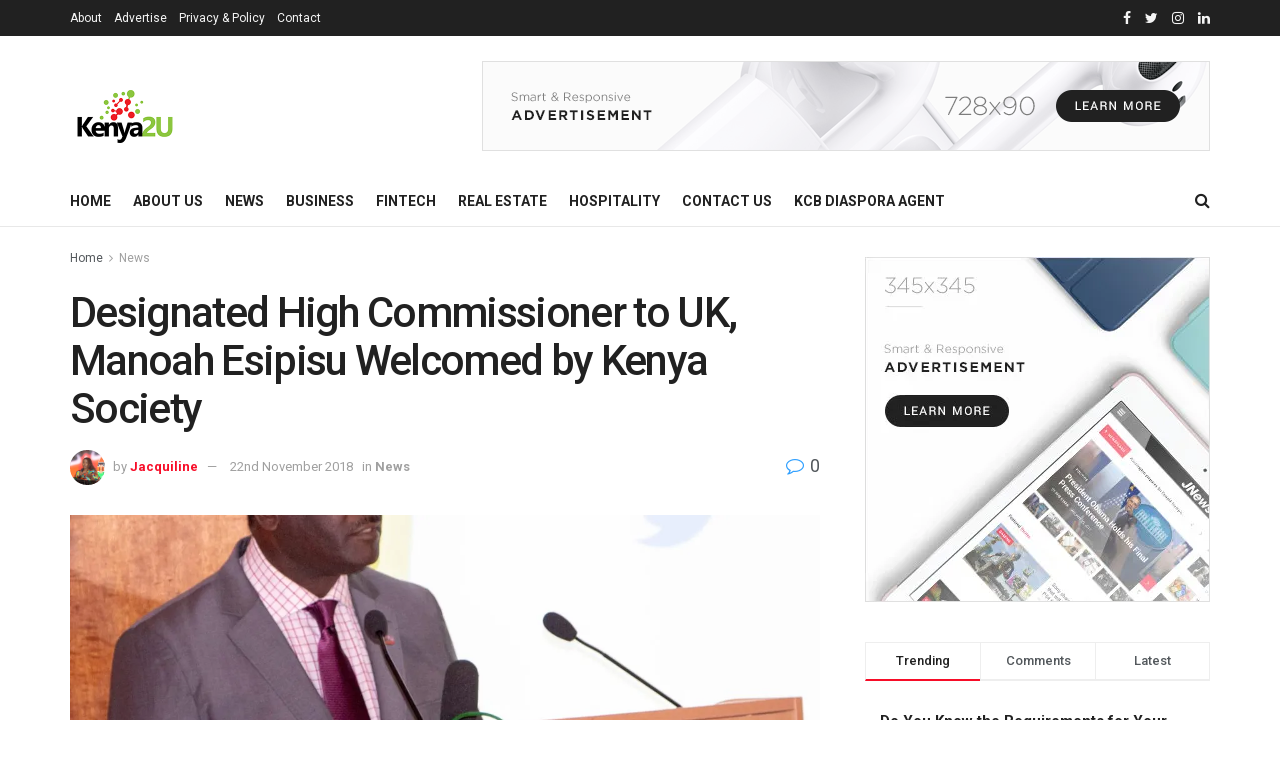

--- FILE ---
content_type: text/html; charset=UTF-8
request_url: https://www.kenya2uhub.com/news/designated-high-commissioner-to-uk-manoah-esipisu-welcomed-by-kenya-society/
body_size: 26908
content:
<!doctype html>
<!--[if lt IE 7]> <html class="no-js lt-ie9 lt-ie8 lt-ie7" lang="en-GB"> <![endif]-->
<!--[if IE 7]>    <html class="no-js lt-ie9 lt-ie8" lang="en-GB"> <![endif]-->
<!--[if IE 8]>    <html class="no-js lt-ie9" lang="en-GB"> <![endif]-->
<!--[if IE 9]>    <html class="no-js lt-ie10" lang="en-GB"> <![endif]-->
<!--[if gt IE 8]><!--> <html class="no-js" lang="en-GB"> <!--<![endif]-->
<head>
    <meta http-equiv="Content-Type" content="text/html; charset=UTF-8" />
    <meta name='viewport' content='width=device-width, initial-scale=1, user-scalable=yes' />
    <link rel="profile" href="http://gmpg.org/xfn/11" />
    <link rel="pingback" href="https://www.kenya2uhub.com/xmlrpc.php" />
    <meta name='robots' content='index, follow, max-image-preview:large, max-snippet:-1, max-video-preview:-1' />
<meta property="og:type" content="article">
<meta property="og:title" content="Designated High Commissioner to UK, Manoah Esipisu Welcomed by Kenya Society">
<meta property="og:site_name" content="Promoting and Connecting investment opportunities and businesses both in the Diaspora and in Kenya for Kenyans in Diaspora.">
<meta property="og:description" content="By Jacquiline Wahu The Kenya Society welcomed Kenya’s designated High Commissioner to the UK, Manoah Esipisu, to his new position">
<meta property="og:url" content="https://www.kenya2uhub.com/news/designated-high-commissioner-to-uk-manoah-esipisu-welcomed-by-kenya-society/">
<meta property="og:locale" content="en_GB">
<meta property="og:image" content="https://i1.wp.com/www.kenya2uhub.com/wp-content/uploads/2018/11/Dse_ZO2W0AEA27K.jpg?fit=1200%2C1064&amp;ssl=1">
<meta property="og:image:height" content="1064">
<meta property="og:image:width" content="1200">
<meta property="article:published_time" content="2018-11-22T08:48:55+00:00">
<meta property="article:modified_time" content="2018-11-22T08:54:44+00:00">
<meta property="article:section" content="News">
<meta property="article:tag" content="Kenya High Commissioner">
<meta property="article:tag" content="Manoah">
<meta property="article:tag" content="UK">
<meta name="twitter:card" content="summary_large_image">
<meta name="twitter:title" content="Designated High Commissioner to UK, Manoah Esipisu Welcomed by Kenya Society">
<meta name="twitter:description" content="By Jacquiline Wahu The Kenya Society welcomed Kenya’s designated High Commissioner to the UK, Manoah Esipisu, to his new position">
<meta name="twitter:url" content="https://www.kenya2uhub.com/news/designated-high-commissioner-to-uk-manoah-esipisu-welcomed-by-kenya-society/">
<meta name="twitter:site" content="">
<meta name="twitter:image:src" content="https://i1.wp.com/www.kenya2uhub.com/wp-content/uploads/2018/11/Dse_ZO2W0AEA27K.jpg?fit=1200%2C1064&amp;ssl=1">
<meta name="twitter:image:width" content="1200">
<meta name="twitter:image:height" content="1064">
<!-- Jetpack Site Verification Tags -->
<meta name="google-site-verification" content="SEl5GphUqKZGzdIhHgDhWRSaMZr1UssyK9P8Eifwq_c" />
			<script type="text/javascript">
			  var jnews_ajax_url = '/?ajax-request=jnews'
			</script>
			<script type="text/javascript">;window.jnews=window.jnews||{},window.jnews.library=window.jnews.library||{},window.jnews.library=function(){"use strict";var e=this;e.win=window,e.doc=document,e.noop=function(){},e.globalBody=e.doc.getElementsByTagName("body")[0],e.globalBody=e.globalBody?e.globalBody:e.doc,e.win.jnewsDataStorage=e.win.jnewsDataStorage||{_storage:new WeakMap,put:function(e,t,n){this._storage.has(e)||this._storage.set(e,new Map),this._storage.get(e).set(t,n)},get:function(e,t){return this._storage.get(e).get(t)},has:function(e,t){return this._storage.has(e)&&this._storage.get(e).has(t)},remove:function(e,t){var n=this._storage.get(e).delete(t);return 0===!this._storage.get(e).size&&this._storage.delete(e),n}},e.windowWidth=function(){return e.win.innerWidth||e.docEl.clientWidth||e.globalBody.clientWidth},e.windowHeight=function(){return e.win.innerHeight||e.docEl.clientHeight||e.globalBody.clientHeight},e.requestAnimationFrame=e.win.requestAnimationFrame||e.win.webkitRequestAnimationFrame||e.win.mozRequestAnimationFrame||e.win.msRequestAnimationFrame||window.oRequestAnimationFrame||function(e){return setTimeout(e,1e3/60)},e.cancelAnimationFrame=e.win.cancelAnimationFrame||e.win.webkitCancelAnimationFrame||e.win.webkitCancelRequestAnimationFrame||e.win.mozCancelAnimationFrame||e.win.msCancelRequestAnimationFrame||e.win.oCancelRequestAnimationFrame||function(e){clearTimeout(e)},e.classListSupport="classList"in document.createElement("_"),e.hasClass=e.classListSupport?function(e,t){return e.classList.contains(t)}:function(e,t){return e.className.indexOf(t)>=0},e.addClass=e.classListSupport?function(t,n){e.hasClass(t,n)||t.classList.add(n)}:function(t,n){e.hasClass(t,n)||(t.className+=" "+n)},e.removeClass=e.classListSupport?function(t,n){e.hasClass(t,n)&&t.classList.remove(n)}:function(t,n){e.hasClass(t,n)&&(t.className=t.className.replace(n,""))},e.objKeys=function(e){var t=[];for(var n in e)Object.prototype.hasOwnProperty.call(e,n)&&t.push(n);return t},e.isObjectSame=function(e,t){var n=!0;return JSON.stringify(e)!==JSON.stringify(t)&&(n=!1),n},e.extend=function(){for(var e,t,n,o=arguments[0]||{},i=1,a=arguments.length;i<a;i++)if(null!==(e=arguments[i]))for(t in e)o!==(n=e[t])&&void 0!==n&&(o[t]=n);return o},e.dataStorage=e.win.jnewsDataStorage,e.isVisible=function(e){return 0!==e.offsetWidth&&0!==e.offsetHeight||e.getBoundingClientRect().length},e.getHeight=function(e){return e.offsetHeight||e.clientHeight||e.getBoundingClientRect().height},e.getWidth=function(e){return e.offsetWidth||e.clientWidth||e.getBoundingClientRect().width},e.supportsPassive=!1;try{var t=Object.defineProperty({},"passive",{get:function(){e.supportsPassive=!0}});"createEvent"in e.doc?e.win.addEventListener("test",null,t):"fireEvent"in e.doc&&e.win.attachEvent("test",null)}catch(e){}e.passiveOption=!!e.supportsPassive&&{passive:!0},e.setStorage=function(e,t){e="jnews-"+e;var n={expired:Math.floor(((new Date).getTime()+432e5)/1e3)};t=Object.assign(n,t);localStorage.setItem(e,JSON.stringify(t))},e.getStorage=function(e){e="jnews-"+e;var t=localStorage.getItem(e);return null!==t&&0<t.length?JSON.parse(localStorage.getItem(e)):{}},e.expiredStorage=function(){var t,n="jnews-";for(var o in localStorage)o.indexOf(n)>-1&&"undefined"!==(t=e.getStorage(o.replace(n,""))).expired&&t.expired<Math.floor((new Date).getTime()/1e3)&&localStorage.removeItem(o)},e.addEvents=function(t,n,o){for(var i in n){var a=["touchstart","touchmove"].indexOf(i)>=0&&!o&&e.passiveOption;"createEvent"in e.doc?t.addEventListener(i,n[i],a):"fireEvent"in e.doc&&t.attachEvent("on"+i,n[i])}},e.removeEvents=function(t,n){for(var o in n)"createEvent"in e.doc?t.removeEventListener(o,n[o]):"fireEvent"in e.doc&&t.detachEvent("on"+o,n[o])},e.triggerEvents=function(t,n,o){var i;o=o||{detail:null};return"createEvent"in e.doc?(!(i=e.doc.createEvent("CustomEvent")||new CustomEvent(n)).initCustomEvent||i.initCustomEvent(n,!0,!1,o),void t.dispatchEvent(i)):"fireEvent"in e.doc?((i=e.doc.createEventObject()).eventType=n,void t.fireEvent("on"+i.eventType,i)):void 0},e.getParents=function(t,n){void 0===n&&(n=e.doc);for(var o=[],i=t.parentNode,a=!1;!a;)if(i){var r=i;r.querySelectorAll(n).length?a=!0:(o.push(r),i=r.parentNode)}else o=[],a=!0;return o},e.forEach=function(e,t,n){for(var o=0,i=e.length;o<i;o++)t.call(n,e[o],o)},e.getText=function(e){return e.innerText||e.textContent},e.setText=function(e,t){var n="object"==typeof t?t.innerText||t.textContent:t;e.innerText&&(e.innerText=n),e.textContent&&(e.textContent=n)},e.httpBuildQuery=function(t){return e.objKeys(t).reduce(function t(n){var o=arguments.length>1&&void 0!==arguments[1]?arguments[1]:null;return function(i,a){var r=n[a];a=encodeURIComponent(a);var s=o?"".concat(o,"[").concat(a,"]"):a;return null==r||"function"==typeof r?(i.push("".concat(s,"=")),i):["number","boolean","string"].includes(typeof r)?(i.push("".concat(s,"=").concat(encodeURIComponent(r))),i):(i.push(e.objKeys(r).reduce(t(r,s),[]).join("&")),i)}}(t),[]).join("&")},e.get=function(t,n,o,i){return o="function"==typeof o?o:e.noop,e.ajax("GET",t,n,o,i)},e.post=function(t,n,o,i){return o="function"==typeof o?o:e.noop,e.ajax("POST",t,n,o,i)},e.ajax=function(t,n,o,i,a){var r=new XMLHttpRequest,s=n,c=e.httpBuildQuery(o);if(t=-1!=["GET","POST"].indexOf(t)?t:"GET",r.open(t,s+("GET"==t?"?"+c:""),!0),"POST"==t&&r.setRequestHeader("Content-type","application/x-www-form-urlencoded"),r.setRequestHeader("X-Requested-With","XMLHttpRequest"),r.onreadystatechange=function(){4===r.readyState&&200<=r.status&&300>r.status&&"function"==typeof i&&i.call(void 0,r.response)},void 0!==a&&!a){return{xhr:r,send:function(){r.send("POST"==t?c:null)}}}return r.send("POST"==t?c:null),{xhr:r}},e.scrollTo=function(t,n,o){function i(e,t,n){this.start=this.position(),this.change=e-this.start,this.currentTime=0,this.increment=20,this.duration=void 0===n?500:n,this.callback=t,this.finish=!1,this.animateScroll()}return Math.easeInOutQuad=function(e,t,n,o){return(e/=o/2)<1?n/2*e*e+t:-n/2*(--e*(e-2)-1)+t},i.prototype.stop=function(){this.finish=!0},i.prototype.move=function(t){e.doc.documentElement.scrollTop=t,e.globalBody.parentNode.scrollTop=t,e.globalBody.scrollTop=t},i.prototype.position=function(){return e.doc.documentElement.scrollTop||e.globalBody.parentNode.scrollTop||e.globalBody.scrollTop},i.prototype.animateScroll=function(){this.currentTime+=this.increment;var t=Math.easeInOutQuad(this.currentTime,this.start,this.change,this.duration);this.move(t),this.currentTime<this.duration&&!this.finish?e.requestAnimationFrame.call(e.win,this.animateScroll.bind(this)):this.callback&&"function"==typeof this.callback&&this.callback()},new i(t,n,o)},e.unwrap=function(t){var n,o=t;e.forEach(t,(function(e,t){n?n+=e:n=e})),o.replaceWith(n)},e.performance={start:function(e){performance.mark(e+"Start")},stop:function(e){performance.mark(e+"End"),performance.measure(e,e+"Start",e+"End")}},e.fps=function(){var t=0,n=0,o=0;!function(){var i=t=0,a=0,r=0,s=document.getElementById("fpsTable"),c=function(t){void 0===document.getElementsByTagName("body")[0]?e.requestAnimationFrame.call(e.win,(function(){c(t)})):document.getElementsByTagName("body")[0].appendChild(t)};null===s&&((s=document.createElement("div")).style.position="fixed",s.style.top="120px",s.style.left="10px",s.style.width="100px",s.style.height="20px",s.style.border="1px solid black",s.style.fontSize="11px",s.style.zIndex="100000",s.style.backgroundColor="white",s.id="fpsTable",c(s));var l=function(){o++,n=Date.now(),(a=(o/(r=(n-t)/1e3)).toPrecision(2))!=i&&(i=a,s.innerHTML=i+"fps"),1<r&&(t=n,o=0),e.requestAnimationFrame.call(e.win,l)};l()}()},e.instr=function(e,t){for(var n=0;n<t.length;n++)if(-1!==e.toLowerCase().indexOf(t[n].toLowerCase()))return!0},e.winLoad=function(t,n){function o(o){if("complete"===e.doc.readyState||"interactive"===e.doc.readyState)return!o||n?setTimeout(t,n||1):t(o),1}o()||e.addEvents(e.win,{load:o})},e.docReady=function(t,n){function o(o){if("complete"===e.doc.readyState||"interactive"===e.doc.readyState)return!o||n?setTimeout(t,n||1):t(o),1}o()||e.addEvents(e.doc,{DOMContentLoaded:o})},e.fireOnce=function(){e.docReady((function(){e.assets=e.assets||[],e.assets.length&&(e.boot(),e.load_assets())}),50)},e.boot=function(){e.length&&e.doc.querySelectorAll("style[media]").forEach((function(e){"not all"==e.getAttribute("media")&&e.removeAttribute("media")}))},e.create_js=function(t,n){var o=e.doc.createElement("script");switch(o.setAttribute("src",t),n){case"defer":o.setAttribute("defer",!0);break;case"async":o.setAttribute("async",!0);break;case"deferasync":o.setAttribute("defer",!0),o.setAttribute("async",!0)}e.globalBody.appendChild(o)},e.load_assets=function(){"object"==typeof e.assets&&e.forEach(e.assets.slice(0),(function(t,n){var o="";t.defer&&(o+="defer"),t.async&&(o+="async"),e.create_js(t.url,o);var i=e.assets.indexOf(t);i>-1&&e.assets.splice(i,1)})),e.assets=jnewsoption.au_scripts=window.jnewsads=[]},e.setCookie=function(e,t,n){var o="";if(n){var i=new Date;i.setTime(i.getTime()+24*n*60*60*1e3),o="; expires="+i.toUTCString()}document.cookie=e+"="+(t||"")+o+"; path=/"},e.getCookie=function(e){for(var t=e+"=",n=document.cookie.split(";"),o=0;o<n.length;o++){for(var i=n[o];" "==i.charAt(0);)i=i.substring(1,i.length);if(0==i.indexOf(t))return i.substring(t.length,i.length)}return null},e.eraseCookie=function(e){document.cookie=e+"=; Path=/; Expires=Thu, 01 Jan 1970 00:00:01 GMT;"},e.docReady((function(){e.globalBody=e.globalBody==e.doc?e.doc.getElementsByTagName("body")[0]:e.globalBody,e.globalBody=e.globalBody?e.globalBody:e.doc})),e.winLoad((function(){e.winLoad((function(){var t=!1;if(void 0!==window.jnewsadmin)if(void 0!==window.file_version_checker){var n=e.objKeys(window.file_version_checker);n.length?n.forEach((function(e){t||"10.0.4"===window.file_version_checker[e]||(t=!0)})):t=!0}else t=!0;t&&(window.jnewsHelper.getMessage(),window.jnewsHelper.getNotice())}),2500)}))},window.jnews.library=new window.jnews.library;</script><script type="module">;/*! instant.page v5.1.1 - (C) 2019-2020 Alexandre Dieulot - https://instant.page/license */
let t,e;const n=new Set,o=document.createElement("link"),i=o.relList&&o.relList.supports&&o.relList.supports("prefetch")&&window.IntersectionObserver&&"isIntersecting"in IntersectionObserverEntry.prototype,s="instantAllowQueryString"in document.body.dataset,a="instantAllowExternalLinks"in document.body.dataset,r="instantWhitelist"in document.body.dataset,c="instantMousedownShortcut"in document.body.dataset,d=1111;let l=65,u=!1,f=!1,m=!1;if("instantIntensity"in document.body.dataset){const t=document.body.dataset.instantIntensity;if("mousedown"==t.substr(0,"mousedown".length))u=!0,"mousedown-only"==t&&(f=!0);else if("viewport"==t.substr(0,"viewport".length))navigator.connection&&(navigator.connection.saveData||navigator.connection.effectiveType&&navigator.connection.effectiveType.includes("2g"))||("viewport"==t?document.documentElement.clientWidth*document.documentElement.clientHeight<45e4&&(m=!0):"viewport-all"==t&&(m=!0));else{const e=parseInt(t);isNaN(e)||(l=e)}}if(i){const n={capture:!0,passive:!0};if(f||document.addEventListener("touchstart",(function(t){e=performance.now();const n=t.target.closest("a");h(n)&&v(n.href)}),n),u?c||document.addEventListener("mousedown",(function(t){const e=t.target.closest("a");h(e)&&v(e.href)}),n):document.addEventListener("mouseover",(function(n){if(performance.now()-e<d)return;if(!("closest"in n.target))return;const o=n.target.closest("a");h(o)&&(o.addEventListener("mouseout",p,{passive:!0}),t=setTimeout((()=>{v(o.href),t=void 0}),l))}),n),c&&document.addEventListener("mousedown",(function(t){if(performance.now()-e<d)return;const n=t.target.closest("a");if(t.which>1||t.metaKey||t.ctrlKey)return;if(!n)return;n.addEventListener("click",(function(t){1337!=t.detail&&t.preventDefault()}),{capture:!0,passive:!1,once:!0});const o=new MouseEvent("click",{view:window,bubbles:!0,cancelable:!1,detail:1337});n.dispatchEvent(o)}),n),m){let t;(t=window.requestIdleCallback?t=>{requestIdleCallback(t,{timeout:1500})}:t=>{t()})((()=>{const t=new IntersectionObserver((e=>{e.forEach((e=>{if(e.isIntersecting){const n=e.target;t.unobserve(n),v(n.href)}}))}));document.querySelectorAll("a").forEach((e=>{h(e)&&t.observe(e)}))}))}}function p(e){e.relatedTarget&&e.target.closest("a")==e.relatedTarget.closest("a")||t&&(clearTimeout(t),t=void 0)}function h(t){if(t&&t.href&&(!r||"instant"in t.dataset)&&(a||t.origin==location.origin||"instant"in t.dataset)&&["http:","https:"].includes(t.protocol)&&("http:"!=t.protocol||"https:"!=location.protocol)&&(s||!t.search||"instant"in t.dataset)&&!(t.hash&&t.pathname+t.search==location.pathname+location.search||"noInstant"in t.dataset))return!0}function v(t){if(n.has(t))return;const e=document.createElement("link");e.rel="prefetch",e.href=t,document.head.appendChild(e),n.add(t)}</script>
	<!-- This site is optimized with the Yoast SEO plugin v17.7 - https://yoast.com/wordpress/plugins/seo/ -->
	<title>Designated High Commissioner to UK, Manoah Esipisu Welcomed by Kenya Society - Promoting and Connecting investment opportunities and businesses both in the Diaspora and in Kenya for Kenyans in Diaspora.</title>
	<link rel="canonical" href="https://www.kenya2uhub.com/news/designated-high-commissioner-to-uk-manoah-esipisu-welcomed-by-kenya-society/" />
	<meta property="og:locale" content="en_GB" />
	<meta property="og:type" content="article" />
	<meta property="og:title" content="Designated High Commissioner to UK, Manoah Esipisu Welcomed by Kenya Society - Promoting and Connecting investment opportunities and businesses both in the Diaspora and in Kenya for Kenyans in Diaspora." />
	<meta property="og:description" content="By Jacquiline Wahu The Kenya Society welcomed Kenya’s designated High Commissioner to the UK, Manoah Esipisu, to his new position with a reception hosted at the Royal Over-Seas League (ROSL) in London. In his speech, the incoming High Commissioner promised to expedite Kenya’s economic interests with Britain. “I propose to take up, right away, the [&hellip;]" />
	<meta property="og:url" content="https://www.kenya2uhub.com/news/designated-high-commissioner-to-uk-manoah-esipisu-welcomed-by-kenya-society/" />
	<meta property="og:site_name" content="Promoting and Connecting investment opportunities and businesses both in the Diaspora and in Kenya for Kenyans in Diaspora." />
	<meta property="article:publisher" content="https://www.facebook.com/Kenya2U.Hub/" />
	<meta property="article:published_time" content="2018-11-22T08:48:55+00:00" />
	<meta property="article:modified_time" content="2018-11-22T08:54:44+00:00" />
	<meta property="og:image" content="https://i1.wp.com/www.kenya2uhub.com/wp-content/uploads/2018/11/Dse_ZO2W0AEA27K.jpg?fit=1200%2C1064&#038;ssl=1" />
	<meta property="og:image:width" content="1200" />
	<meta property="og:image:height" content="1064" />
	<meta name="twitter:card" content="summary_large_image" />
	<meta name="twitter:label1" content="Written by" />
	<meta name="twitter:data1" content="Jacquiline" />
	<meta name="twitter:label2" content="Estimated reading time" />
	<meta name="twitter:data2" content="2 minutes" />
	<script type="application/ld+json" class="yoast-schema-graph">{"@context":"https://schema.org","@graph":[{"@type":"Organization","@id":"https://www.kenya2uhub.com/#organization","name":"KENYA2U LTD","url":"https://www.kenya2uhub.com/","sameAs":["https://www.facebook.com/Kenya2U.Hub/","https://www.instagram.com/kenya2u.hub/","https://www.linkedin.com/in/kenya2u-ltd-372b88175/"],"logo":{"@type":"ImageObject","@id":"https://www.kenya2uhub.com/#logo","inLanguage":"en-GB","url":"https://i0.wp.com/www.kenya2uhub.com/wp-content/uploads/2019/11/Kenya-2-u-Logo-scaled.png?fit=2560%2C1426&ssl=1","contentUrl":"https://i0.wp.com/www.kenya2uhub.com/wp-content/uploads/2019/11/Kenya-2-u-Logo-scaled.png?fit=2560%2C1426&ssl=1","width":2560,"height":1426,"caption":"KENYA2U LTD"},"image":{"@id":"https://www.kenya2uhub.com/#logo"}},{"@type":"WebSite","@id":"https://www.kenya2uhub.com/#website","url":"https://www.kenya2uhub.com/","name":"Kenya2UHub","description":"Promoting and Connecting investment opportunities","publisher":{"@id":"https://www.kenya2uhub.com/#organization"},"potentialAction":[{"@type":"SearchAction","target":{"@type":"EntryPoint","urlTemplate":"https://www.kenya2uhub.com/?s={search_term_string}"},"query-input":"required name=search_term_string"}],"inLanguage":"en-GB"},{"@type":"ImageObject","@id":"https://www.kenya2uhub.com/news/designated-high-commissioner-to-uk-manoah-esipisu-welcomed-by-kenya-society/#primaryimage","inLanguage":"en-GB","url":"https://i1.wp.com/www.kenya2uhub.com/wp-content/uploads/2018/11/Dse_ZO2W0AEA27K.jpg?fit=1200%2C1064&ssl=1","contentUrl":"https://i1.wp.com/www.kenya2uhub.com/wp-content/uploads/2018/11/Dse_ZO2W0AEA27K.jpg?fit=1200%2C1064&ssl=1","width":1200,"height":1064,"caption":"Speaking at 'Karibu Balozi' Event"},{"@type":"WebPage","@id":"https://www.kenya2uhub.com/news/designated-high-commissioner-to-uk-manoah-esipisu-welcomed-by-kenya-society/#webpage","url":"https://www.kenya2uhub.com/news/designated-high-commissioner-to-uk-manoah-esipisu-welcomed-by-kenya-society/","name":"Designated High Commissioner to UK, Manoah Esipisu Welcomed by Kenya Society - Promoting and Connecting investment opportunities and businesses both in the Diaspora and in Kenya for Kenyans in Diaspora.","isPartOf":{"@id":"https://www.kenya2uhub.com/#website"},"primaryImageOfPage":{"@id":"https://www.kenya2uhub.com/news/designated-high-commissioner-to-uk-manoah-esipisu-welcomed-by-kenya-society/#primaryimage"},"datePublished":"2018-11-22T08:48:55+00:00","dateModified":"2018-11-22T08:54:44+00:00","breadcrumb":{"@id":"https://www.kenya2uhub.com/news/designated-high-commissioner-to-uk-manoah-esipisu-welcomed-by-kenya-society/#breadcrumb"},"inLanguage":"en-GB","potentialAction":[{"@type":"ReadAction","target":["https://www.kenya2uhub.com/news/designated-high-commissioner-to-uk-manoah-esipisu-welcomed-by-kenya-society/"]}]},{"@type":"BreadcrumbList","@id":"https://www.kenya2uhub.com/news/designated-high-commissioner-to-uk-manoah-esipisu-welcomed-by-kenya-society/#breadcrumb","itemListElement":[{"@type":"ListItem","position":1,"name":"Home","item":"https://www.kenya2uhub.com/"},{"@type":"ListItem","position":2,"name":"Designated High Commissioner to UK, Manoah Esipisu Welcomed by Kenya Society"}]},{"@type":"Article","@id":"https://www.kenya2uhub.com/news/designated-high-commissioner-to-uk-manoah-esipisu-welcomed-by-kenya-society/#article","isPartOf":{"@id":"https://www.kenya2uhub.com/news/designated-high-commissioner-to-uk-manoah-esipisu-welcomed-by-kenya-society/#webpage"},"author":{"@id":"https://www.kenya2uhub.com/#/schema/person/6d195eeea730ae97859b71cd5404e2ca"},"headline":"Designated High Commissioner to UK, Manoah Esipisu Welcomed by Kenya Society","datePublished":"2018-11-22T08:48:55+00:00","dateModified":"2018-11-22T08:54:44+00:00","mainEntityOfPage":{"@id":"https://www.kenya2uhub.com/news/designated-high-commissioner-to-uk-manoah-esipisu-welcomed-by-kenya-society/#webpage"},"wordCount":313,"publisher":{"@id":"https://www.kenya2uhub.com/#organization"},"image":{"@id":"https://www.kenya2uhub.com/news/designated-high-commissioner-to-uk-manoah-esipisu-welcomed-by-kenya-society/#primaryimage"},"thumbnailUrl":"https://i1.wp.com/www.kenya2uhub.com/wp-content/uploads/2018/11/Dse_ZO2W0AEA27K.jpg?fit=1200%2C1064&ssl=1","keywords":["Kenya High Commissioner","Manoah","UK"],"articleSection":["News"],"inLanguage":"en-GB"},{"@type":"Person","@id":"https://www.kenya2uhub.com/#/schema/person/6d195eeea730ae97859b71cd5404e2ca","name":"Jacquiline","image":{"@type":"ImageObject","@id":"https://www.kenya2uhub.com/#personlogo","inLanguage":"en-GB","url":"https://secure.gravatar.com/avatar/16aef2b070928001d4b0dcbd50245ab2?s=96&d=mm&r=g","contentUrl":"https://secure.gravatar.com/avatar/16aef2b070928001d4b0dcbd50245ab2?s=96&d=mm&r=g","caption":"Jacquiline"},"url":"https://www.kenya2uhub.com/author/jacquiline/"}]}</script>
	<!-- / Yoast SEO plugin. -->


<link rel='dns-prefetch' href='//secure.gravatar.com' />
<link rel='dns-prefetch' href='//platform-api.sharethis.com' />
<link rel='dns-prefetch' href='//fonts.googleapis.com' />
<link rel='dns-prefetch' href='//s.w.org' />
<link rel='dns-prefetch' href='//v0.wordpress.com' />
<link rel='dns-prefetch' href='//i0.wp.com' />
<link rel='dns-prefetch' href='//i1.wp.com' />
<link rel='dns-prefetch' href='//i2.wp.com' />
<link rel='dns-prefetch' href='//c0.wp.com' />
<link rel='dns-prefetch' href='//widgets.wp.com' />
<link rel='dns-prefetch' href='//s0.wp.com' />
<link rel='dns-prefetch' href='//0.gravatar.com' />
<link rel='dns-prefetch' href='//1.gravatar.com' />
<link rel='dns-prefetch' href='//2.gravatar.com' />
<link rel='dns-prefetch' href='//pagead2.googlesyndication.com' />
<link rel='preconnect' href='https://fonts.gstatic.com' />
<link rel="alternate" type="application/rss+xml" title="Promoting and Connecting investment opportunities and businesses both in the Diaspora and in Kenya for Kenyans in Diaspora. &raquo; Feed" href="https://www.kenya2uhub.com/feed/" />
<link rel="alternate" type="application/rss+xml" title="Promoting and Connecting investment opportunities and businesses both in the Diaspora and in Kenya for Kenyans in Diaspora. &raquo; Comments Feed" href="https://www.kenya2uhub.com/comments/feed/" />
		<script type="text/javascript">
			window._wpemojiSettings = {"baseUrl":"https:\/\/s.w.org\/images\/core\/emoji\/13.1.0\/72x72\/","ext":".png","svgUrl":"https:\/\/s.w.org\/images\/core\/emoji\/13.1.0\/svg\/","svgExt":".svg","source":{"concatemoji":"https:\/\/www.kenya2uhub.com\/wp-includes\/js\/wp-emoji-release.min.js?ver=5.8.12"}};
			!function(e,a,t){var n,r,o,i=a.createElement("canvas"),p=i.getContext&&i.getContext("2d");function s(e,t){var a=String.fromCharCode;p.clearRect(0,0,i.width,i.height),p.fillText(a.apply(this,e),0,0);e=i.toDataURL();return p.clearRect(0,0,i.width,i.height),p.fillText(a.apply(this,t),0,0),e===i.toDataURL()}function c(e){var t=a.createElement("script");t.src=e,t.defer=t.type="text/javascript",a.getElementsByTagName("head")[0].appendChild(t)}for(o=Array("flag","emoji"),t.supports={everything:!0,everythingExceptFlag:!0},r=0;r<o.length;r++)t.supports[o[r]]=function(e){if(!p||!p.fillText)return!1;switch(p.textBaseline="top",p.font="600 32px Arial",e){case"flag":return s([127987,65039,8205,9895,65039],[127987,65039,8203,9895,65039])?!1:!s([55356,56826,55356,56819],[55356,56826,8203,55356,56819])&&!s([55356,57332,56128,56423,56128,56418,56128,56421,56128,56430,56128,56423,56128,56447],[55356,57332,8203,56128,56423,8203,56128,56418,8203,56128,56421,8203,56128,56430,8203,56128,56423,8203,56128,56447]);case"emoji":return!s([10084,65039,8205,55357,56613],[10084,65039,8203,55357,56613])}return!1}(o[r]),t.supports.everything=t.supports.everything&&t.supports[o[r]],"flag"!==o[r]&&(t.supports.everythingExceptFlag=t.supports.everythingExceptFlag&&t.supports[o[r]]);t.supports.everythingExceptFlag=t.supports.everythingExceptFlag&&!t.supports.flag,t.DOMReady=!1,t.readyCallback=function(){t.DOMReady=!0},t.supports.everything||(n=function(){t.readyCallback()},a.addEventListener?(a.addEventListener("DOMContentLoaded",n,!1),e.addEventListener("load",n,!1)):(e.attachEvent("onload",n),a.attachEvent("onreadystatechange",function(){"complete"===a.readyState&&t.readyCallback()})),(n=t.source||{}).concatemoji?c(n.concatemoji):n.wpemoji&&n.twemoji&&(c(n.twemoji),c(n.wpemoji)))}(window,document,window._wpemojiSettings);
		</script>
		<style type="text/css">
img.wp-smiley,
img.emoji {
	display: inline !important;
	border: none !important;
	box-shadow: none !important;
	height: 1em !important;
	width: 1em !important;
	margin: 0 .07em !important;
	vertical-align: -0.1em !important;
	background: none !important;
	padding: 0 !important;
}
</style>
	<link rel='stylesheet' id='wp-block-library-css'  href='https://c0.wp.com/c/5.8.12/wp-includes/css/dist/block-library/style.min.css' type='text/css' media='all' />
<style id='wp-block-library-inline-css' type='text/css'>
.has-text-align-justify{text-align:justify;}
</style>
<link rel='stylesheet' id='mediaelement-css'  href='https://c0.wp.com/c/5.8.12/wp-includes/js/mediaelement/mediaelementplayer-legacy.min.css' type='text/css' media='all' />
<link rel='stylesheet' id='wp-mediaelement-css'  href='https://c0.wp.com/c/5.8.12/wp-includes/js/mediaelement/wp-mediaelement.min.css' type='text/css' media='all' />
<link rel='stylesheet' id='extendify-sdk-utility-classes-css'  href='https://www.kenya2uhub.com/wp-content/plugins/redux-framework/redux-core/extendify-sdk/public/build/extendify-utilities.css?ver=13.1' type='text/css' media='all' />
<link rel='stylesheet' id='contact-form-7-css'  href='https://www.kenya2uhub.com/wp-content/plugins/contact-form-7/includes/css/styles.css?ver=5.5.3' type='text/css' media='all' />
<link rel='stylesheet' id='rs-plugin-settings-css'  href='https://www.kenya2uhub.com/wp-content/plugins/revslider/public/assets/css/rs6.css?ver=6.4.11' type='text/css' media='all' />
<style id='rs-plugin-settings-inline-css' type='text/css'>
#rs-demo-id {}
</style>
<link rel='stylesheet' id='js_composer_front-css'  href='https://www.kenya2uhub.com/wp-content/plugins/js_composer/assets/css/js_composer.min.css?ver=6.7.0' type='text/css' media='all' />
<link rel='stylesheet' id='newsletter-css'  href='https://www.kenya2uhub.com/wp-content/plugins/newsletter/style.css?ver=7.6.8' type='text/css' media='all' />
<link rel='stylesheet' id='jeg_customizer_font-css'  href='//fonts.googleapis.com/css?family=Roboto%3Aregular%2C500%2C700%2C500%2Cregular&#038;display=swap&#038;ver=1.2.6' type='text/css' media='all' />
<link rel='stylesheet' id='jnews-frontend-css'  href='https://www.kenya2uhub.com/wp-content/themes/jnews/assets/dist/frontend.min.css?ver=11.1.0' type='text/css' media='all' />
<link rel='stylesheet' id='jnews-js-composer-css'  href='https://www.kenya2uhub.com/wp-content/themes/jnews/assets/css/js-composer-frontend.css?ver=11.1.0' type='text/css' media='all' />
<link rel='stylesheet' id='jnews-style-css'  href='https://www.kenya2uhub.com/wp-content/themes/jnews/style.css?ver=11.1.0' type='text/css' media='all' />
<link rel='stylesheet' id='jnews-darkmode-css'  href='https://www.kenya2uhub.com/wp-content/themes/jnews/assets/css/darkmode.css?ver=11.1.0' type='text/css' media='all' />
<link rel='stylesheet' id='social-logos-css'  href='https://c0.wp.com/p/jetpack/10.3/_inc/social-logos/social-logos.min.css' type='text/css' media='all' />
<link rel='stylesheet' id='jetpack_css-css'  href='https://c0.wp.com/p/jetpack/10.3/css/jetpack.css' type='text/css' media='all' />
<link rel='stylesheet' id='jnews-paywall-css'  href='https://www.kenya2uhub.com/wp-content/plugins/jnews-paywall/assets/css/jpw-frontend.css?ver=10.0.0' type='text/css' media='all' />
<link rel='stylesheet' id='jnews-social-login-style-css'  href='https://www.kenya2uhub.com/wp-content/plugins/jnews-social-login/assets/css/plugin.css?ver=10.0.0' type='text/css' media='all' />
<link rel='stylesheet' id='jnews-select-share-css'  href='https://www.kenya2uhub.com/wp-content/plugins/jnews-social-share/assets/css/plugin.css' type='text/css' media='all' />
<link rel='stylesheet' id='jnews-weather-style-css'  href='https://www.kenya2uhub.com/wp-content/plugins/jnews-weather/assets/css/plugin.css?ver=10.0.1' type='text/css' media='all' />
<script type='text/javascript' id='jetpack_related-posts-js-extra'>
/* <![CDATA[ */
var related_posts_js_options = {"post_heading":"h4"};
/* ]]> */
</script>
<script type='text/javascript' src='https://c0.wp.com/p/jetpack/10.3/_inc/build/related-posts/related-posts.min.js' id='jetpack_related-posts-js'></script>
<script type='text/javascript' src='https://c0.wp.com/c/5.8.12/wp-includes/js/jquery/jquery.min.js' id='jquery-core-js'></script>
<script type='text/javascript' src='https://c0.wp.com/c/5.8.12/wp-includes/js/jquery/jquery-migrate.min.js' id='jquery-migrate-js'></script>
<script type='text/javascript' src='https://www.kenya2uhub.com/wp-content/plugins/revslider/public/assets/js/rbtools.min.js?ver=6.4.8' id='tp-tools-js'></script>
<script type='text/javascript' src='https://www.kenya2uhub.com/wp-content/plugins/revslider/public/assets/js/rs6.min.js?ver=6.4.11' id='revmin-js'></script>
<script type='text/javascript' src='//platform-api.sharethis.com/js/sharethis.js#product=ga&#038;property=6009559577ac8800133c3028' id='googleanalytics-platform-sharethis-js'></script>
<link rel="https://api.w.org/" href="https://www.kenya2uhub.com/wp-json/" /><link rel="alternate" type="application/json" href="https://www.kenya2uhub.com/wp-json/wp/v2/posts/5111" /><link rel="EditURI" type="application/rsd+xml" title="RSD" href="https://www.kenya2uhub.com/xmlrpc.php?rsd" />
<link rel="wlwmanifest" type="application/wlwmanifest+xml" href="https://www.kenya2uhub.com/wp-includes/wlwmanifest.xml" /> 
<meta name="generator" content="WordPress 5.8.12" />
<link rel='shortlink' href='https://wp.me/p9Oup2-1kr' />
<link rel="alternate" type="application/json+oembed" href="https://www.kenya2uhub.com/wp-json/oembed/1.0/embed?url=https%3A%2F%2Fwww.kenya2uhub.com%2Fnews%2Fdesignated-high-commissioner-to-uk-manoah-esipisu-welcomed-by-kenya-society%2F" />
<link rel="alternate" type="text/xml+oembed" href="https://www.kenya2uhub.com/wp-json/oembed/1.0/embed?url=https%3A%2F%2Fwww.kenya2uhub.com%2Fnews%2Fdesignated-high-commissioner-to-uk-manoah-esipisu-welcomed-by-kenya-society%2F&#038;format=xml" />
<meta name="framework" content="Redux 4.3.4" /><meta name="generator" content="Site Kit by Google 1.46.0" /><script async src="//pagead2.googlesyndication.com/pagead/js/adsbygoogle.js"></script>
<script>
  (adsbygoogle = window.adsbygoogle || []).push({
    google_ad_client: "ca-pub-4744879238238031",
    enable_page_level_ads: true
  });
</script><style type='text/css'>img#wpstats{display:none}</style>
		
<!-- Google AdSense snippet added by Site Kit -->
<meta name="google-adsense-platform-account" content="ca-host-pub-2644536267352236">
<meta name="google-adsense-platform-domain" content="sitekit.withgoogle.com">
<!-- End Google AdSense snippet added by Site Kit -->
<script>
(function() {
	(function (i, s, o, g, r, a, m) {
		i['GoogleAnalyticsObject'] = r;
		i[r] = i[r] || function () {
				(i[r].q = i[r].q || []).push(arguments)
			}, i[r].l = 1 * new Date();
		a = s.createElement(o),
			m = s.getElementsByTagName(o)[0];
		a.async = 1;
		a.src = g;
		m.parentNode.insertBefore(a, m)
	})(window, document, 'script', 'https://google-analytics.com/analytics.js', 'ga');

	ga('create', 'UA-123728105-8', 'auto');
			ga('send', 'pageview');
	})();
</script>
<meta name="generator" content="Powered by WPBakery Page Builder - drag and drop page builder for WordPress."/>

<!-- Google AdSense snippet added by Site Kit -->
<script src="https://pagead2.googlesyndication.com/pagead/js/adsbygoogle.js?client=ca-pub-4744879238238031" crossorigin="anonymous" type="text/javascript"></script>

<!-- End Google AdSense snippet added by Site Kit -->
<meta name="generator" content="Powered by Slider Revolution 6.4.11 - responsive, Mobile-Friendly Slider Plugin for WordPress with comfortable drag and drop interface." />
<script type='application/ld+json'>{"@context":"http:\/\/schema.org","@type":"Organization","@id":"https:\/\/www.kenya2uhub.com\/#organization","url":"https:\/\/www.kenya2uhub.com\/","name":"","logo":{"@type":"ImageObject","url":""},"sameAs":["#","#","#","#"]}</script>
<script type='application/ld+json'>{"@context":"http:\/\/schema.org","@type":"WebSite","@id":"https:\/\/www.kenya2uhub.com\/#website","url":"https:\/\/www.kenya2uhub.com\/","name":"","potentialAction":{"@type":"SearchAction","target":"https:\/\/www.kenya2uhub.com\/?s={search_term_string}","query-input":"required name=search_term_string"}}</script>
<link rel="icon" href="https://i0.wp.com/www.kenya2uhub.com/wp-content/uploads/2021/12/new-logo-e1639297632910.png?fit=32%2C18&#038;ssl=1" sizes="32x32" />
<link rel="icon" href="https://i0.wp.com/www.kenya2uhub.com/wp-content/uploads/2021/12/new-logo-e1639297632910.png?fit=192%2C107&#038;ssl=1" sizes="192x192" />
<link rel="apple-touch-icon" href="https://i0.wp.com/www.kenya2uhub.com/wp-content/uploads/2021/12/new-logo-e1639297632910.png?fit=180%2C100&#038;ssl=1" />
<meta name="msapplication-TileImage" content="https://i0.wp.com/www.kenya2uhub.com/wp-content/uploads/2021/12/new-logo-e1639297632910.png?fit=216%2C120&#038;ssl=1" />
<style id="jeg_dynamic_css" type="text/css" data-type="jeg_custom-css">.jeg_topbar .jeg_nav_row, .jeg_topbar .jeg_search_no_expand .jeg_search_input { line-height : 36px; } .jeg_topbar .jeg_nav_row, .jeg_topbar .jeg_nav_icon { height : 36px; } .jeg_header .jeg_bottombar, .jeg_header .jeg_bottombar.jeg_navbar_dark, .jeg_bottombar.jeg_navbar_boxed .jeg_nav_row, .jeg_bottombar.jeg_navbar_dark.jeg_navbar_boxed .jeg_nav_row { border-top-width : 0px; } .jeg_header .socials_widget > a > i.fa:before { color : #f5f5f5; } .jeg_header .socials_widget.nobg > a > span.jeg-icon svg { fill : #f5f5f5; } .jeg_header .socials_widget > a > span.jeg-icon svg { fill : #f5f5f5; } body,input,textarea,select,.chosen-container-single .chosen-single,.btn,.button { font-family: Roboto,Helvetica,Arial,sans-serif; } .jeg_post_title, .entry-header .jeg_post_title, .jeg_single_tpl_2 .entry-header .jeg_post_title, .jeg_single_tpl_3 .entry-header .jeg_post_title, .jeg_single_tpl_6 .entry-header .jeg_post_title, .jeg_content .jeg_custom_title_wrapper .jeg_post_title { font-family: Roboto,Helvetica,Arial,sans-serif;font-weight : 500; font-style : normal;  } .jeg_post_excerpt p, .content-inner p { font-family: Roboto,Helvetica,Arial,sans-serif;font-weight : 400; font-style : normal;  } </style><style type="text/css">
					.no_thumbnail .jeg_thumb,
					.thumbnail-container.no_thumbnail {
					    display: none !important;
					}
					.jeg_search_result .jeg_pl_xs_3.no_thumbnail .jeg_postblock_content,
					.jeg_sidefeed .jeg_pl_xs_3.no_thumbnail .jeg_postblock_content,
					.jeg_pl_sm.no_thumbnail .jeg_postblock_content {
					    margin-left: 0;
					}
					.jeg_postblock_11 .no_thumbnail .jeg_postblock_content,
					.jeg_postblock_12 .no_thumbnail .jeg_postblock_content,
					.jeg_postblock_12.jeg_col_3o3 .no_thumbnail .jeg_postblock_content  {
					    margin-top: 0;
					}
					.jeg_postblock_15 .jeg_pl_md_box.no_thumbnail .jeg_postblock_content,
					.jeg_postblock_19 .jeg_pl_md_box.no_thumbnail .jeg_postblock_content,
					.jeg_postblock_24 .jeg_pl_md_box.no_thumbnail .jeg_postblock_content,
					.jeg_sidefeed .jeg_pl_md_box .jeg_postblock_content {
					    position: relative;
					}
					.jeg_postblock_carousel_2 .no_thumbnail .jeg_post_title a,
					.jeg_postblock_carousel_2 .no_thumbnail .jeg_post_title a:hover,
					.jeg_postblock_carousel_2 .no_thumbnail .jeg_post_meta .fa {
					    color: #212121 !important;
					} 
					.jnews-dark-mode .jeg_postblock_carousel_2 .no_thumbnail .jeg_post_title a,
					.jnews-dark-mode .jeg_postblock_carousel_2 .no_thumbnail .jeg_post_title a:hover,
					.jnews-dark-mode .jeg_postblock_carousel_2 .no_thumbnail .jeg_post_meta .fa {
					    color: #fff !important;
					} 
				</style><script type="text/javascript">function setREVStartSize(e){
			//window.requestAnimationFrame(function() {				 
				window.RSIW = window.RSIW===undefined ? window.innerWidth : window.RSIW;	
				window.RSIH = window.RSIH===undefined ? window.innerHeight : window.RSIH;	
				try {								
					var pw = document.getElementById(e.c).parentNode.offsetWidth,
						newh;
					pw = pw===0 || isNaN(pw) ? window.RSIW : pw;
					e.tabw = e.tabw===undefined ? 0 : parseInt(e.tabw);
					e.thumbw = e.thumbw===undefined ? 0 : parseInt(e.thumbw);
					e.tabh = e.tabh===undefined ? 0 : parseInt(e.tabh);
					e.thumbh = e.thumbh===undefined ? 0 : parseInt(e.thumbh);
					e.tabhide = e.tabhide===undefined ? 0 : parseInt(e.tabhide);
					e.thumbhide = e.thumbhide===undefined ? 0 : parseInt(e.thumbhide);
					e.mh = e.mh===undefined || e.mh=="" || e.mh==="auto" ? 0 : parseInt(e.mh,0);		
					if(e.layout==="fullscreen" || e.l==="fullscreen") 						
						newh = Math.max(e.mh,window.RSIH);					
					else{					
						e.gw = Array.isArray(e.gw) ? e.gw : [e.gw];
						for (var i in e.rl) if (e.gw[i]===undefined || e.gw[i]===0) e.gw[i] = e.gw[i-1];					
						e.gh = e.el===undefined || e.el==="" || (Array.isArray(e.el) && e.el.length==0)? e.gh : e.el;
						e.gh = Array.isArray(e.gh) ? e.gh : [e.gh];
						for (var i in e.rl) if (e.gh[i]===undefined || e.gh[i]===0) e.gh[i] = e.gh[i-1];
											
						var nl = new Array(e.rl.length),
							ix = 0,						
							sl;					
						e.tabw = e.tabhide>=pw ? 0 : e.tabw;
						e.thumbw = e.thumbhide>=pw ? 0 : e.thumbw;
						e.tabh = e.tabhide>=pw ? 0 : e.tabh;
						e.thumbh = e.thumbhide>=pw ? 0 : e.thumbh;					
						for (var i in e.rl) nl[i] = e.rl[i]<window.RSIW ? 0 : e.rl[i];
						sl = nl[0];									
						for (var i in nl) if (sl>nl[i] && nl[i]>0) { sl = nl[i]; ix=i;}															
						var m = pw>(e.gw[ix]+e.tabw+e.thumbw) ? 1 : (pw-(e.tabw+e.thumbw)) / (e.gw[ix]);					
						newh =  (e.gh[ix] * m) + (e.tabh + e.thumbh);
					}				
					if(window.rs_init_css===undefined) window.rs_init_css = document.head.appendChild(document.createElement("style"));					
					document.getElementById(e.c).height = newh+"px";
					window.rs_init_css.innerHTML += "#"+e.c+"_wrapper { height: "+newh+"px }";				
				} catch(e){
					console.log("Failure at Presize of Slider:" + e)
				}					   
			//});
		  };</script>
<noscript><style> .wpb_animate_when_almost_visible { opacity: 1; }</style></noscript></head>
<body class="post-template-default single single-post postid-5111 single-format-standard wp-embed-responsive non-logged-in jeg_toggle_light jeg_single_tpl_1 jnews jsc_normal wpb-js-composer js-comp-ver-6.7.0 vc_responsive">

    
    
    <div class="jeg_ad jeg_ad_top jnews_header_top_ads">
        <div class='ads-wrapper  '></div>    </div>

    <!-- The Main Wrapper
    ============================================= -->
    <div class="jeg_viewport">

        
        <div class="jeg_header_wrapper">
            <div class="jeg_header_instagram_wrapper">
    </div>

<!-- HEADER -->
<div class="jeg_header normal">
    <div class="jeg_topbar jeg_container jeg_navbar_wrapper dark">
    <div class="container">
        <div class="jeg_nav_row">
            
                <div class="jeg_nav_col jeg_nav_left  jeg_nav_grow">
                    <div class="item_wrap jeg_nav_alignleft">
                        <div class="jeg_nav_item">
	<ul class="jeg_menu jeg_top_menu"><li id="menu-item-14072" class="menu-item menu-item-type-custom menu-item-object-custom menu-item-14072"><a href="#">About</a></li>
<li id="menu-item-14073" class="menu-item menu-item-type-custom menu-item-object-custom menu-item-14073"><a href="#">Advertise</a></li>
<li id="menu-item-14074" class="menu-item menu-item-type-custom menu-item-object-custom menu-item-14074"><a href="#">Privacy &#038; Policy</a></li>
<li id="menu-item-14075" class="menu-item menu-item-type-custom menu-item-object-custom menu-item-14075"><a href="#">Contact</a></li>
</ul></div>                    </div>
                </div>

                
                <div class="jeg_nav_col jeg_nav_center  jeg_nav_normal">
                    <div class="item_wrap jeg_nav_aligncenter">
                                            </div>
                </div>

                
                <div class="jeg_nav_col jeg_nav_right  jeg_nav_normal">
                    <div class="item_wrap jeg_nav_alignright">
                        			<div
				class="jeg_nav_item socials_widget jeg_social_icon_block nobg">
				<a href="#" target='_blank' rel='external noopener nofollow' class="jeg_facebook"><i class="fa fa-facebook"></i> </a><a href="#" target='_blank' rel='external noopener nofollow' class="jeg_twitter"><i class="fa fa-twitter"></i> </a><a href="#" target='_blank' rel='external noopener nofollow' class="jeg_instagram"><i class="fa fa-instagram"></i> </a><a href="#" target='_blank' rel='external noopener nofollow' class="jeg_linkedin"><i class="fa fa-linkedin"></i> </a>			</div>
			                    </div>
                </div>

                        </div>
    </div>
</div><!-- /.jeg_container --><div class="jeg_midbar jeg_container jeg_navbar_wrapper normal">
    <div class="container">
        <div class="jeg_nav_row">
            
                <div class="jeg_nav_col jeg_nav_left jeg_nav_normal">
                    <div class="item_wrap jeg_nav_alignleft">
                        <div class="jeg_nav_item jeg_logo jeg_desktop_logo">
			<div class="site-title">
			<a href="https://www.kenya2uhub.com/" style="padding: 20px 0px 0px 0px;">
				<img class='jeg_logo_img' src="https://www.kenya2uhub.com/wp-content/uploads/2021/12/logo.png" srcset="https://www.kenya2uhub.com/wp-content/uploads/2021/12/logo.png 1x, https://www.kenya2uhub.com/wp-content/uploads/2021/12/logo.png 2x" alt="Promoting and Connecting investment opportunities and businesses both in the Diaspora and in Kenya for Kenyans in Diaspora."data-light-src="https://www.kenya2uhub.com/wp-content/uploads/2021/12/logo.png" data-light-srcset="https://www.kenya2uhub.com/wp-content/uploads/2021/12/logo.png 1x, https://www.kenya2uhub.com/wp-content/uploads/2021/12/logo.png 2x" data-dark-src="https://www.kenya2uhub.com/wp-content/uploads/2021/12/footer_logo@2x.png" data-dark-srcset="https://www.kenya2uhub.com/wp-content/uploads/2021/12/footer_logo@2x.png 1x, https://www.kenya2uhub.com/wp-content/uploads/2021/12/footer_logo@2x.png 2x">			</a>
		</div>
	</div>
                    </div>
                </div>

                
                <div class="jeg_nav_col jeg_nav_center jeg_nav_normal">
                    <div class="item_wrap jeg_nav_aligncenter">
                                            </div>
                </div>

                
                <div class="jeg_nav_col jeg_nav_right jeg_nav_grow">
                    <div class="item_wrap jeg_nav_alignright">
                        <div class="jeg_nav_item jeg_ad jeg_ad_top jnews_header_ads">
    <div class='ads-wrapper  '><a href='#' rel="noopener" class='adlink ads_image '>
                                    <img src='https://www.kenya2uhub.com/wp-content/themes/jnews/assets/img/jeg-empty.png' class='lazyload' data-src='https://www.kenya2uhub.com/wp-content/uploads/2021/12/ad_728x90.png' alt='Advertisement' data-pin-no-hover="true">
                                </a></div></div>                    </div>
                </div>

                        </div>
    </div>
</div><div class="jeg_bottombar jeg_navbar jeg_container jeg_navbar_wrapper jeg_navbar_normal jeg_navbar_normal">
    <div class="container">
        <div class="jeg_nav_row">
            
                <div class="jeg_nav_col jeg_nav_left jeg_nav_grow">
                    <div class="item_wrap jeg_nav_alignleft">
                        <div class="jeg_nav_item jeg_main_menu_wrapper">
<div class="jeg_mainmenu_wrap"><ul class="jeg_menu jeg_main_menu jeg_menu_style_1" data-animation="animate"><li id="menu-item-14167" class="menu-item menu-item-type-post_type menu-item-object-page menu-item-home menu-item-14167 bgnav" data-item-row="default" ><a href="https://www.kenya2uhub.com/">Home</a></li>
<li id="menu-item-4050" class="menu-item menu-item-type-post_type menu-item-object-page menu-item-4050 bgnav" data-item-row="default" ><a href="https://www.kenya2uhub.com/about-gte/">About Us</a></li>
<li id="menu-item-671" class="menu-item menu-item-type-taxonomy menu-item-object-category current-post-ancestor current-menu-parent current-post-parent menu-item-671 bgnav" data-item-row="default" ><a href="https://www.kenya2uhub.com/category/news/">News</a></li>
<li id="menu-item-673" class="menu-item menu-item-type-taxonomy menu-item-object-category menu-item-673 bgnav" data-item-row="default" ><a href="https://www.kenya2uhub.com/category/business/">Business</a></li>
<li id="menu-item-10493" class="menu-item menu-item-type-taxonomy menu-item-object-category menu-item-10493 bgnav" data-item-row="default" ><a href="https://www.kenya2uhub.com/category/agribusiness/">Fintech</a></li>
<li id="menu-item-10494" class="menu-item menu-item-type-taxonomy menu-item-object-category menu-item-10494 bgnav" data-item-row="default" ><a href="https://www.kenya2uhub.com/category/plots-houses-property-apartments/">Real Estate</a></li>
<li id="menu-item-10495" class="menu-item menu-item-type-taxonomy menu-item-object-category menu-item-10495 bgnav" data-item-row="default" ><a href="https://www.kenya2uhub.com/category/hotel-and-tourism/">Hospitality</a></li>
<li id="menu-item-4053" class="menu-item menu-item-type-post_type menu-item-object-page menu-item-4053 bgnav" data-item-row="default" ><a href="https://www.kenya2uhub.com/contact-gte/">Contact Us</a></li>
<li id="menu-item-14273" class="menu-item menu-item-type-post_type menu-item-object-post menu-item-14273 bgnav" data-item-row="default" ><a href="https://www.kenya2uhub.com/kcb-diaspora-agent/kcb-diaspora-agent/">KCB Diaspora Agent</a></li>
</ul></div></div>
                    </div>
                </div>

                
                <div class="jeg_nav_col jeg_nav_center jeg_nav_normal">
                    <div class="item_wrap jeg_nav_aligncenter">
                                            </div>
                </div>

                
                <div class="jeg_nav_col jeg_nav_right jeg_nav_normal">
                    <div class="item_wrap jeg_nav_alignright">
                        <!-- Search Icon -->
<div class="jeg_nav_item jeg_search_wrapper search_icon jeg_search_popup_expand">
    <a href="#" class="jeg_search_toggle"><i class="fa fa-search"></i></a>
    <form action="https://www.kenya2uhub.com/" method="get" class="jeg_search_form" target="_top">
    <input name="s" class="jeg_search_input" placeholder="Search..." type="text" value="" autocomplete="off">
    <button aria-label="Search Button" type="submit" class="jeg_search_button btn"><i class="fa fa-search"></i></button>
</form>
<!-- jeg_search_hide with_result no_result -->
<div class="jeg_search_result jeg_search_hide with_result">
    <div class="search-result-wrapper">
    </div>
    <div class="search-link search-noresult">
        No Result    </div>
    <div class="search-link search-all-button">
        <i class="fa fa-search"></i> View All Result    </div>
</div></div>                    </div>
                </div>

                        </div>
    </div>
</div></div><!-- /.jeg_header -->        </div>

        <div class="jeg_header_sticky">
            <div class="sticky_blankspace"></div>
<div class="jeg_header normal">
    <div class="jeg_container">
        <div data-mode="scroll" class="jeg_stickybar jeg_navbar jeg_navbar_wrapper jeg_navbar_normal jeg_navbar_normal">
            <div class="container">
    <div class="jeg_nav_row">
        
            <div class="jeg_nav_col jeg_nav_left jeg_nav_grow">
                <div class="item_wrap jeg_nav_alignleft">
                    <div class="jeg_nav_item jeg_main_menu_wrapper">
<div class="jeg_mainmenu_wrap"><ul class="jeg_menu jeg_main_menu jeg_menu_style_1" data-animation="animate"><li id="menu-item-14167" class="menu-item menu-item-type-post_type menu-item-object-page menu-item-home menu-item-14167 bgnav" data-item-row="default" ><a href="https://www.kenya2uhub.com/">Home</a></li>
<li id="menu-item-4050" class="menu-item menu-item-type-post_type menu-item-object-page menu-item-4050 bgnav" data-item-row="default" ><a href="https://www.kenya2uhub.com/about-gte/">About Us</a></li>
<li id="menu-item-671" class="menu-item menu-item-type-taxonomy menu-item-object-category current-post-ancestor current-menu-parent current-post-parent menu-item-671 bgnav" data-item-row="default" ><a href="https://www.kenya2uhub.com/category/news/">News</a></li>
<li id="menu-item-673" class="menu-item menu-item-type-taxonomy menu-item-object-category menu-item-673 bgnav" data-item-row="default" ><a href="https://www.kenya2uhub.com/category/business/">Business</a></li>
<li id="menu-item-10493" class="menu-item menu-item-type-taxonomy menu-item-object-category menu-item-10493 bgnav" data-item-row="default" ><a href="https://www.kenya2uhub.com/category/agribusiness/">Fintech</a></li>
<li id="menu-item-10494" class="menu-item menu-item-type-taxonomy menu-item-object-category menu-item-10494 bgnav" data-item-row="default" ><a href="https://www.kenya2uhub.com/category/plots-houses-property-apartments/">Real Estate</a></li>
<li id="menu-item-10495" class="menu-item menu-item-type-taxonomy menu-item-object-category menu-item-10495 bgnav" data-item-row="default" ><a href="https://www.kenya2uhub.com/category/hotel-and-tourism/">Hospitality</a></li>
<li id="menu-item-4053" class="menu-item menu-item-type-post_type menu-item-object-page menu-item-4053 bgnav" data-item-row="default" ><a href="https://www.kenya2uhub.com/contact-gte/">Contact Us</a></li>
<li id="menu-item-14273" class="menu-item menu-item-type-post_type menu-item-object-post menu-item-14273 bgnav" data-item-row="default" ><a href="https://www.kenya2uhub.com/kcb-diaspora-agent/kcb-diaspora-agent/">KCB Diaspora Agent</a></li>
</ul></div></div>
                </div>
            </div>

            
            <div class="jeg_nav_col jeg_nav_center jeg_nav_normal">
                <div class="item_wrap jeg_nav_aligncenter">
                                    </div>
            </div>

            
            <div class="jeg_nav_col jeg_nav_right jeg_nav_normal">
                <div class="item_wrap jeg_nav_alignright">
                    <!-- Search Icon -->
<div class="jeg_nav_item jeg_search_wrapper search_icon jeg_search_popup_expand">
    <a href="#" class="jeg_search_toggle"><i class="fa fa-search"></i></a>
    <form action="https://www.kenya2uhub.com/" method="get" class="jeg_search_form" target="_top">
    <input name="s" class="jeg_search_input" placeholder="Search..." type="text" value="" autocomplete="off">
    <button aria-label="Search Button" type="submit" class="jeg_search_button btn"><i class="fa fa-search"></i></button>
</form>
<!-- jeg_search_hide with_result no_result -->
<div class="jeg_search_result jeg_search_hide with_result">
    <div class="search-result-wrapper">
    </div>
    <div class="search-link search-noresult">
        No Result    </div>
    <div class="search-link search-all-button">
        <i class="fa fa-search"></i> View All Result    </div>
</div></div>                </div>
            </div>

                </div>
</div>        </div>
    </div>
</div>
        </div>

        <div class="jeg_navbar_mobile_wrapper">
            <div class="jeg_navbar_mobile" data-mode="scroll">
    <div class="jeg_mobile_bottombar jeg_mobile_midbar jeg_container normal">
    <div class="container">
        <div class="jeg_nav_row">
            
                <div class="jeg_nav_col jeg_nav_left jeg_nav_normal">
                    <div class="item_wrap jeg_nav_alignleft">
                        <div class="jeg_nav_item">
    <a href="#" class="toggle_btn jeg_mobile_toggle"><i class="fa fa-bars"></i></a>
</div>                    </div>
                </div>

                
                <div class="jeg_nav_col jeg_nav_center jeg_nav_grow">
                    <div class="item_wrap jeg_nav_aligncenter">
                        <div class="jeg_nav_item jeg_mobile_logo">
			<div class="site-title">
	    	<a href="https://www.kenya2uhub.com/">
		        <img class='jeg_logo_img' src="https://www.kenya2uhub.com/wp-content/uploads/2021/12/new-logo.png" srcset="https://www.kenya2uhub.com/wp-content/uploads/2021/12/new-logo.png 1x, https://www.kenya2uhub.com/wp-content/uploads/2021/12/new-logo.png 2x" alt="Promoting and Connecting investment opportunities and businesses both in the Diaspora and in Kenya for Kenyans in Diaspora."data-light-src="https://www.kenya2uhub.com/wp-content/uploads/2021/12/new-logo.png" data-light-srcset="https://www.kenya2uhub.com/wp-content/uploads/2021/12/new-logo.png 1x, https://www.kenya2uhub.com/wp-content/uploads/2021/12/new-logo.png 2x" data-dark-src="https://www.kenya2uhub.com/wp-content/uploads/2021/12/footer_logo@2x.png" data-dark-srcset="https://www.kenya2uhub.com/wp-content/uploads/2021/12/footer_logo@2x.png 1x, https://www.kenya2uhub.com/wp-content/uploads/2021/12/footer_logo@2x.png 2x">		    </a>
	    </div>
	</div>                    </div>
                </div>

                
                <div class="jeg_nav_col jeg_nav_right jeg_nav_normal">
                    <div class="item_wrap jeg_nav_alignright">
                        <div class="jeg_nav_item jeg_search_wrapper jeg_search_popup_expand">
    <a href="#" class="jeg_search_toggle"><i class="fa fa-search"></i></a>
	<form action="https://www.kenya2uhub.com/" method="get" class="jeg_search_form" target="_top">
    <input name="s" class="jeg_search_input" placeholder="Search..." type="text" value="" autocomplete="off">
    <button aria-label="Search Button" type="submit" class="jeg_search_button btn"><i class="fa fa-search"></i></button>
</form>
<!-- jeg_search_hide with_result no_result -->
<div class="jeg_search_result jeg_search_hide with_result">
    <div class="search-result-wrapper">
    </div>
    <div class="search-link search-noresult">
        No Result    </div>
    <div class="search-link search-all-button">
        <i class="fa fa-search"></i> View All Result    </div>
</div></div>                    </div>
                </div>

                        </div>
    </div>
</div></div>
<div class="sticky_blankspace" style="height: 60px;"></div>        </div>

        <div class="jeg_ad jeg_ad_top jnews_header_bottom_ads">
            <div class='ads-wrapper  '></div>        </div>

            <div class="post-wrapper">

        <div class="post-wrap" >

            
            <div class="jeg_main ">
                <div class="jeg_container">
                    <div class="jeg_content jeg_singlepage">

	<div class="container">

		<div class="jeg_ad jeg_article jnews_article_top_ads">
			<div class='ads-wrapper  '></div>		</div>

		<div class="row">
			<div class="jeg_main_content col-md-8">
				<div class="jeg_inner_content">
					
												<div class="jeg_breadcrumbs jeg_breadcrumb_container">
							<div id="breadcrumbs"><span class="">
                <a href="https://www.kenya2uhub.com">Home</a>
            </span><i class="fa fa-angle-right"></i><span class="breadcrumb_last_link">
                <a href="https://www.kenya2uhub.com/category/news/">News</a>
            </span></div>						</div>
						
						<div class="entry-header">
							
							<h1 class="jeg_post_title">Designated High Commissioner to UK, Manoah Esipisu Welcomed by Kenya Society</h1>

							
							<div class="jeg_meta_container"><div class="jeg_post_meta jeg_post_meta_1">

	<div class="meta_left">
									<div class="jeg_meta_author">
					<img alt='Jacquiline' src='https://secure.gravatar.com/avatar/16aef2b070928001d4b0dcbd50245ab2?s=80&#038;d=mm&#038;r=g' srcset='https://secure.gravatar.com/avatar/16aef2b070928001d4b0dcbd50245ab2?s=160&#038;d=mm&#038;r=g 2x' class='avatar avatar-80 photo' height='80' width='80' loading='lazy'/>					<span class="meta_text">by</span>
					<a href="https://www.kenya2uhub.com/author/jacquiline/">Jacquiline</a>				</div>
					
					<div class="jeg_meta_date">
				<a href="https://www.kenya2uhub.com/news/designated-high-commissioner-to-uk-manoah-esipisu-welcomed-by-kenya-society/">22nd November 2018</a>
			</div>
		
					<div class="jeg_meta_category">
				<span><span class="meta_text">in</span>
					<a href="https://www.kenya2uhub.com/category/news/" rel="category tag">News</a>				</span>
			</div>
		
			</div>

	<div class="meta_right">
							<div class="jeg_meta_comment"><a href="https://www.kenya2uhub.com/news/designated-high-commissioner-to-uk-manoah-esipisu-welcomed-by-kenya-society/#comments"><i
						class="fa fa-comment-o"></i> 0</a></div>
			</div>
</div>
</div>
						</div>

						<div  class="jeg_featured featured_image "><a href="https://i1.wp.com/www.kenya2uhub.com/wp-content/uploads/2018/11/Dse_ZO2W0AEA27K.jpg?fit=1200%2C1064&ssl=1"><div class="thumbnail-container animate-lazy" style="padding-bottom:50%"><img width="750" height="375" src="https://www.kenya2uhub.com/wp-content/themes/jnews/assets/img/jeg-empty.png" class="attachment-jnews-750x375 size-jnews-750x375 lazyload wp-post-image" alt="Designated High Commissioner to UK, Manoah Esipisu Welcomed by Kenya Society" loading="lazy" sizes="(max-width: 750px) 100vw, 750px" data-attachment-id="5112" data-permalink="https://www.kenya2uhub.com/news/designated-high-commissioner-to-uk-manoah-esipisu-welcomed-by-kenya-society/attachment/dse_zo2w0aea27k/" data-orig-file="https://i1.wp.com/www.kenya2uhub.com/wp-content/uploads/2018/11/Dse_ZO2W0AEA27K.jpg?fit=1200%2C1064&amp;ssl=1" data-orig-size="1200,1064" data-comments-opened="0" data-image-meta="{&quot;aperture&quot;:&quot;0&quot;,&quot;credit&quot;:&quot;&quot;,&quot;camera&quot;:&quot;&quot;,&quot;caption&quot;:&quot;&quot;,&quot;created_timestamp&quot;:&quot;0&quot;,&quot;copyright&quot;:&quot;&quot;,&quot;focal_length&quot;:&quot;0&quot;,&quot;iso&quot;:&quot;0&quot;,&quot;shutter_speed&quot;:&quot;0&quot;,&quot;title&quot;:&quot;&quot;,&quot;orientation&quot;:&quot;0&quot;}" data-image-title="Mr Esipisu" data-image-description="" data-image-caption="&lt;p&gt;Speaking at &#8216;Karibu Balozi&#8217; Event&lt;/p&gt;
" data-medium-file="https://i1.wp.com/www.kenya2uhub.com/wp-content/uploads/2018/11/Dse_ZO2W0AEA27K.jpg?fit=300%2C266&amp;ssl=1" data-large-file="https://i1.wp.com/www.kenya2uhub.com/wp-content/uploads/2018/11/Dse_ZO2W0AEA27K.jpg?fit=1024%2C908&amp;ssl=1" data-src="https://i1.wp.com/www.kenya2uhub.com/wp-content/uploads/2018/11/Dse_ZO2W0AEA27K.jpg?resize=750%2C375&amp;ssl=1" data-srcset="https://i1.wp.com/www.kenya2uhub.com/wp-content/uploads/2018/11/Dse_ZO2W0AEA27K.jpg?zoom=2&amp;resize=750%2C375&amp;ssl=1 1500w, https://i1.wp.com/www.kenya2uhub.com/wp-content/uploads/2018/11/Dse_ZO2W0AEA27K.jpg?zoom=3&amp;resize=750%2C375&amp;ssl=1 2250w" data-sizes="auto" data-expand="700" /></div><p class="wp-caption-text">Speaking at 'Karibu Balozi' Event</p></a></div>
						<div class="jeg_share_top_container"><div class="jeg_share_button clearfix">
                <div class="jeg_share_stats">
                    <div class="jeg_share_count">
                        <div class="counts">0</div>
                        <span class="sharetext">SHARES</span>
                    </div>
                    <div class="jeg_views_count">
                    <div class="counts">10</div>
                    <span class="sharetext">VIEWS</span>
                </div>
                </div>
                <div class="jeg_sharelist">
                    <a href="http://www.facebook.com/sharer.php?u=https%3A%2F%2Fwww.kenya2uhub.com%2Fnews%2Fdesignated-high-commissioner-to-uk-manoah-esipisu-welcomed-by-kenya-society%2F" rel='nofollow'  class="jeg_btn-facebook expanded"><i class="fa fa-facebook-official"></i><span>Share on Facebook</span></a><a href="https://twitter.com/intent/tweet?text=Designated%20High%20Commissioner%20to%20UK%2C%20Manoah%20Esipisu%20Welcomed%20by%20Kenya%20Society&url=https%3A%2F%2Fwww.kenya2uhub.com%2Fnews%2Fdesignated-high-commissioner-to-uk-manoah-esipisu-welcomed-by-kenya-society%2F" rel='nofollow'  class="jeg_btn-twitter expanded"><i class="fa fa-twitter"></i><span>Share on Twitter</span></a>
                    <div class="share-secondary">
                    <a href="https://www.linkedin.com/shareArticle?url=https%3A%2F%2Fwww.kenya2uhub.com%2Fnews%2Fdesignated-high-commissioner-to-uk-manoah-esipisu-welcomed-by-kenya-society%2F&title=Designated%20High%20Commissioner%20to%20UK%2C%20Manoah%20Esipisu%20Welcomed%20by%20Kenya%20Society" rel='nofollow'  class="jeg_btn-linkedin "><i class="fa fa-linkedin"></i></a><a href="https://www.pinterest.com/pin/create/bookmarklet/?pinFave=1&url=https%3A%2F%2Fwww.kenya2uhub.com%2Fnews%2Fdesignated-high-commissioner-to-uk-manoah-esipisu-welcomed-by-kenya-society%2F&media=https://i1.wp.com/www.kenya2uhub.com/wp-content/uploads/2018/11/Dse_ZO2W0AEA27K.jpg?fit=1200%2C1064&ssl=1&description=Designated%20High%20Commissioner%20to%20UK%2C%20Manoah%20Esipisu%20Welcomed%20by%20Kenya%20Society" rel='nofollow'  class="jeg_btn-pinterest "><i class="fa fa-pinterest"></i></a>
                </div>
                <a href="#" class="jeg_btn-toggle"><i class="fa fa-share"></i></a>
                </div>
            </div></div>
						<div class="jeg_ad jeg_article jnews_content_top_ads "><div class='ads-wrapper  '></div></div>
						<div class="entry-content no-share">
							<div class="jeg_share_button share-float jeg_sticky_share clearfix share-monocrhome">
								<div class="jeg_share_float_container"></div>							</div>

							<div class="content-inner ">
								<p><a href="https://i1.wp.com/www.kenya2uhub.com/wp-content/uploads/2018/11/Dse_ZO2W0AEA27K.jpg"><img data-attachment-id="5112" data-permalink="https://www.kenya2uhub.com/news/designated-high-commissioner-to-uk-manoah-esipisu-welcomed-by-kenya-society/attachment/dse_zo2w0aea27k/" data-orig-file="https://i1.wp.com/www.kenya2uhub.com/wp-content/uploads/2018/11/Dse_ZO2W0AEA27K.jpg?fit=1200%2C1064&amp;ssl=1" data-orig-size="1200,1064" data-comments-opened="0" data-image-meta="{&quot;aperture&quot;:&quot;0&quot;,&quot;credit&quot;:&quot;&quot;,&quot;camera&quot;:&quot;&quot;,&quot;caption&quot;:&quot;&quot;,&quot;created_timestamp&quot;:&quot;0&quot;,&quot;copyright&quot;:&quot;&quot;,&quot;focal_length&quot;:&quot;0&quot;,&quot;iso&quot;:&quot;0&quot;,&quot;shutter_speed&quot;:&quot;0&quot;,&quot;title&quot;:&quot;&quot;,&quot;orientation&quot;:&quot;0&quot;}" data-image-title="Mr Esipisu" data-image-description="" data-image-caption="&lt;p&gt;Speaking at &#8216;Karibu Balozi&#8217; Event&lt;/p&gt;
" data-medium-file="https://i1.wp.com/www.kenya2uhub.com/wp-content/uploads/2018/11/Dse_ZO2W0AEA27K.jpg?fit=300%2C266&amp;ssl=1" data-large-file="https://i1.wp.com/www.kenya2uhub.com/wp-content/uploads/2018/11/Dse_ZO2W0AEA27K.jpg?fit=1024%2C908&amp;ssl=1" loading="lazy" class="wp-image-5112 alignleft" src="https://i1.wp.com/www.kenya2uhub.com/wp-content/uploads/2018/11/Dse_ZO2W0AEA27K.jpg?resize=504%2C447" alt="" width="504" height="447" srcset="https://i1.wp.com/www.kenya2uhub.com/wp-content/uploads/2018/11/Dse_ZO2W0AEA27K.jpg?w=1200&amp;ssl=1 1200w, https://i1.wp.com/www.kenya2uhub.com/wp-content/uploads/2018/11/Dse_ZO2W0AEA27K.jpg?resize=300%2C266&amp;ssl=1 300w, https://i1.wp.com/www.kenya2uhub.com/wp-content/uploads/2018/11/Dse_ZO2W0AEA27K.jpg?resize=768%2C681&amp;ssl=1 768w, https://i1.wp.com/www.kenya2uhub.com/wp-content/uploads/2018/11/Dse_ZO2W0AEA27K.jpg?resize=1024%2C908&amp;ssl=1 1024w, https://i1.wp.com/www.kenya2uhub.com/wp-content/uploads/2018/11/Dse_ZO2W0AEA27K.jpg?resize=600%2C532&amp;ssl=1 600w" sizes="(max-width: 504px) 100vw, 504px" data-recalc-dims="1" /></a><em><strong>By Jacquiline Wahu</strong></em></p><div class="jeg_ad jeg_ad_article jnews_content_inline_ads  "><div class='ads-wrapper align-right '><a href='http://bit.ly/jnewsio' target="_blank" rel="nofollow noopener" class='adlink ads_image align-right'>
                                    <img src='https://i1.wp.com/www.kenya2uhub.com/wp-content/themes/jnews/assets/img/jeg-empty.png?ssl=1' class='lazyload' data-src='https://www.kenya2uhub.com/wp-content/uploads/2021/12/ad_300x250.jpg' alt='' data-pin-no-hover="true" data-recalc-dims="1">
                                </a></div></div>
<p>The Kenya Society welcomed Kenya’s designated High Commissioner to the UK, Manoah Esipisu, to his new position with a reception hosted at the Royal Over-Seas League (ROSL) in London.</p>
<p>In his speech, the incoming High Commissioner promised to expedite Kenya’s economic interests with Britain.</p>
<p>“I propose to take up, right away, the matter of economic diplomacy, which will be profitable to us.  I look forward to doing my part to ease the path of potential investors looking to apply their expertise and experience in Kenya.</p>
<p>He affirmed that Kenya and UK have a strong relationship and bond which in his view, the task of Kenya’s High Commissioner to the United Kingdom is to advance Kenya’s interests in alliance with one of its oldest friends.<a href="https://i0.wp.com/www.kenya2uhub.com/wp-content/uploads/2018/11/WhatsApp-Image-2018-11-21-at-12.37.12.jpeg"><img data-attachment-id="5114" data-permalink="https://www.kenya2uhub.com/news/designated-high-commissioner-to-uk-manoah-esipisu-welcomed-by-kenya-society/attachment/whatsapp-image-2018-11-21-at-12-37-12/" data-orig-file="https://i0.wp.com/www.kenya2uhub.com/wp-content/uploads/2018/11/WhatsApp-Image-2018-11-21-at-12.37.12.jpeg?fit=1080%2C1080&amp;ssl=1" data-orig-size="1080,1080" data-comments-opened="0" data-image-meta="{&quot;aperture&quot;:&quot;0&quot;,&quot;credit&quot;:&quot;&quot;,&quot;camera&quot;:&quot;&quot;,&quot;caption&quot;:&quot;&quot;,&quot;created_timestamp&quot;:&quot;0&quot;,&quot;copyright&quot;:&quot;&quot;,&quot;focal_length&quot;:&quot;0&quot;,&quot;iso&quot;:&quot;0&quot;,&quot;shutter_speed&quot;:&quot;0&quot;,&quot;title&quot;:&quot;&quot;,&quot;orientation&quot;:&quot;0&quot;}" data-image-title="WhatsApp Image 2018-11-21 at 12.37.12" data-image-description="" data-image-caption="" data-medium-file="https://i0.wp.com/www.kenya2uhub.com/wp-content/uploads/2018/11/WhatsApp-Image-2018-11-21-at-12.37.12.jpeg?fit=300%2C300&amp;ssl=1" data-large-file="https://i0.wp.com/www.kenya2uhub.com/wp-content/uploads/2018/11/WhatsApp-Image-2018-11-21-at-12.37.12.jpeg?fit=1024%2C1024&amp;ssl=1" loading="lazy" class="alignnone wp-image-5114" src="https://i0.wp.com/www.kenya2uhub.com/wp-content/uploads/2018/11/WhatsApp-Image-2018-11-21-at-12.37.12.jpeg?resize=761%2C761" alt="" width="761" height="761" srcset="https://i0.wp.com/www.kenya2uhub.com/wp-content/uploads/2018/11/WhatsApp-Image-2018-11-21-at-12.37.12.jpeg?w=1080&amp;ssl=1 1080w, https://i0.wp.com/www.kenya2uhub.com/wp-content/uploads/2018/11/WhatsApp-Image-2018-11-21-at-12.37.12.jpeg?resize=150%2C150&amp;ssl=1 150w, https://i0.wp.com/www.kenya2uhub.com/wp-content/uploads/2018/11/WhatsApp-Image-2018-11-21-at-12.37.12.jpeg?resize=300%2C300&amp;ssl=1 300w, https://i0.wp.com/www.kenya2uhub.com/wp-content/uploads/2018/11/WhatsApp-Image-2018-11-21-at-12.37.12.jpeg?resize=768%2C768&amp;ssl=1 768w, https://i0.wp.com/www.kenya2uhub.com/wp-content/uploads/2018/11/WhatsApp-Image-2018-11-21-at-12.37.12.jpeg?resize=1024%2C1024&amp;ssl=1 1024w, https://i0.wp.com/www.kenya2uhub.com/wp-content/uploads/2018/11/WhatsApp-Image-2018-11-21-at-12.37.12.jpeg?resize=80%2C80&amp;ssl=1 80w, https://i0.wp.com/www.kenya2uhub.com/wp-content/uploads/2018/11/WhatsApp-Image-2018-11-21-at-12.37.12.jpeg?resize=600%2C600&amp;ssl=1 600w, https://i0.wp.com/www.kenya2uhub.com/wp-content/uploads/2018/11/WhatsApp-Image-2018-11-21-at-12.37.12.jpeg?resize=100%2C100&amp;ssl=1 100w" sizes="(max-width: 761px) 100vw, 761px" data-recalc-dims="1" /></a></p>
<p>More so, he expressed his desire to see more UK companies investing in Kenya in order to strengthen the already flourishing economic relations, and to take advantage of the greatly improving business environment.</p>
<p>Mr Esipisu stressed the need for reciprocal benefits as quoted, “Equally, we don’t find as many opportunities for Kenyan investors abroad as we could. It’s time, in my view, to change that; it’s time to rededicate ourselves to the search for opportunity for our people. We are devoted to win-win partnerships.</p>
<p>Even before initiation to his new role, Mr Esipisu went ahead to sell the government’s Big Four Agenda on universal healthcare, food security, affordable housing and manufacturing.</p>
<p>“The UK stands out as a Key partner particularly in execution of our development Agenda in the next four years as clearly articulated by H.E. the President in his “Big Four” agenda.” He said.</p>
<p><a href="https://i0.wp.com/www.kenya2uhub.com/wp-content/uploads/2018/11/WhatsApp-Image-2018-11-21-at-12.37.00.jpeg"><img data-attachment-id="5113" data-permalink="https://www.kenya2uhub.com/news/designated-high-commissioner-to-uk-manoah-esipisu-welcomed-by-kenya-society/attachment/whatsapp-image-2018-11-21-at-12-37-00/" data-orig-file="https://i0.wp.com/www.kenya2uhub.com/wp-content/uploads/2018/11/WhatsApp-Image-2018-11-21-at-12.37.00.jpeg?fit=1080%2C1080&amp;ssl=1" data-orig-size="1080,1080" data-comments-opened="0" data-image-meta="{&quot;aperture&quot;:&quot;0&quot;,&quot;credit&quot;:&quot;&quot;,&quot;camera&quot;:&quot;&quot;,&quot;caption&quot;:&quot;&quot;,&quot;created_timestamp&quot;:&quot;0&quot;,&quot;copyright&quot;:&quot;&quot;,&quot;focal_length&quot;:&quot;0&quot;,&quot;iso&quot;:&quot;0&quot;,&quot;shutter_speed&quot;:&quot;0&quot;,&quot;title&quot;:&quot;&quot;,&quot;orientation&quot;:&quot;0&quot;}" data-image-title="WhatsApp Image 2018-11-21 at 12.37.00" data-image-description="" data-image-caption="" data-medium-file="https://i0.wp.com/www.kenya2uhub.com/wp-content/uploads/2018/11/WhatsApp-Image-2018-11-21-at-12.37.00.jpeg?fit=300%2C300&amp;ssl=1" data-large-file="https://i0.wp.com/www.kenya2uhub.com/wp-content/uploads/2018/11/WhatsApp-Image-2018-11-21-at-12.37.00.jpeg?fit=1024%2C1024&amp;ssl=1" loading="lazy" class="alignnone size-full wp-image-5113" src="https://i0.wp.com/www.kenya2uhub.com/wp-content/uploads/2018/11/WhatsApp-Image-2018-11-21-at-12.37.00.jpeg?resize=1080%2C1080" alt="" width="1080" height="1080" srcset="https://i0.wp.com/www.kenya2uhub.com/wp-content/uploads/2018/11/WhatsApp-Image-2018-11-21-at-12.37.00.jpeg?w=1080&amp;ssl=1 1080w, https://i0.wp.com/www.kenya2uhub.com/wp-content/uploads/2018/11/WhatsApp-Image-2018-11-21-at-12.37.00.jpeg?resize=150%2C150&amp;ssl=1 150w, https://i0.wp.com/www.kenya2uhub.com/wp-content/uploads/2018/11/WhatsApp-Image-2018-11-21-at-12.37.00.jpeg?resize=300%2C300&amp;ssl=1 300w, https://i0.wp.com/www.kenya2uhub.com/wp-content/uploads/2018/11/WhatsApp-Image-2018-11-21-at-12.37.00.jpeg?resize=768%2C768&amp;ssl=1 768w, https://i0.wp.com/www.kenya2uhub.com/wp-content/uploads/2018/11/WhatsApp-Image-2018-11-21-at-12.37.00.jpeg?resize=1024%2C1024&amp;ssl=1 1024w, https://i0.wp.com/www.kenya2uhub.com/wp-content/uploads/2018/11/WhatsApp-Image-2018-11-21-at-12.37.00.jpeg?resize=80%2C80&amp;ssl=1 80w, https://i0.wp.com/www.kenya2uhub.com/wp-content/uploads/2018/11/WhatsApp-Image-2018-11-21-at-12.37.00.jpeg?resize=600%2C600&amp;ssl=1 600w, https://i0.wp.com/www.kenya2uhub.com/wp-content/uploads/2018/11/WhatsApp-Image-2018-11-21-at-12.37.00.jpeg?resize=100%2C100&amp;ssl=1 100w" sizes="(max-width: 1000px) 100vw, 1000px" data-recalc-dims="1" /></a><a href="https://i2.wp.com/www.kenya2uhub.com/wp-content/uploads/2018/11/WhatsApp-Image-2018-11-21-at-19.29.25-1.jpeg"><img data-attachment-id="5115" data-permalink="https://www.kenya2uhub.com/news/designated-high-commissioner-to-uk-manoah-esipisu-welcomed-by-kenya-society/attachment/whatsapp-image-2018-11-21-at-19-29-25-1/" data-orig-file="https://i2.wp.com/www.kenya2uhub.com/wp-content/uploads/2018/11/WhatsApp-Image-2018-11-21-at-19.29.25-1.jpeg?fit=1600%2C1068&amp;ssl=1" data-orig-size="1600,1068" data-comments-opened="0" data-image-meta="{&quot;aperture&quot;:&quot;0&quot;,&quot;credit&quot;:&quot;&quot;,&quot;camera&quot;:&quot;&quot;,&quot;caption&quot;:&quot;&quot;,&quot;created_timestamp&quot;:&quot;0&quot;,&quot;copyright&quot;:&quot;&quot;,&quot;focal_length&quot;:&quot;0&quot;,&quot;iso&quot;:&quot;0&quot;,&quot;shutter_speed&quot;:&quot;0&quot;,&quot;title&quot;:&quot;&quot;,&quot;orientation&quot;:&quot;0&quot;}" data-image-title="WhatsApp Image 2018-11-21 at 19.29.25 (1)" data-image-description="" data-image-caption="" data-medium-file="https://i2.wp.com/www.kenya2uhub.com/wp-content/uploads/2018/11/WhatsApp-Image-2018-11-21-at-19.29.25-1.jpeg?fit=300%2C200&amp;ssl=1" data-large-file="https://i2.wp.com/www.kenya2uhub.com/wp-content/uploads/2018/11/WhatsApp-Image-2018-11-21-at-19.29.25-1.jpeg?fit=1024%2C684&amp;ssl=1" loading="lazy" class="alignnone size-full wp-image-5115" src="https://i2.wp.com/www.kenya2uhub.com/wp-content/uploads/2018/11/WhatsApp-Image-2018-11-21-at-19.29.25-1.jpeg?resize=1600%2C1068" alt="" width="1600" height="1068" srcset="https://i2.wp.com/www.kenya2uhub.com/wp-content/uploads/2018/11/WhatsApp-Image-2018-11-21-at-19.29.25-1.jpeg?w=1600&amp;ssl=1 1600w, https://i2.wp.com/www.kenya2uhub.com/wp-content/uploads/2018/11/WhatsApp-Image-2018-11-21-at-19.29.25-1.jpeg?resize=300%2C200&amp;ssl=1 300w, https://i2.wp.com/www.kenya2uhub.com/wp-content/uploads/2018/11/WhatsApp-Image-2018-11-21-at-19.29.25-1.jpeg?resize=768%2C513&amp;ssl=1 768w, https://i2.wp.com/www.kenya2uhub.com/wp-content/uploads/2018/11/WhatsApp-Image-2018-11-21-at-19.29.25-1.jpeg?resize=1024%2C684&amp;ssl=1 1024w, https://i2.wp.com/www.kenya2uhub.com/wp-content/uploads/2018/11/WhatsApp-Image-2018-11-21-at-19.29.25-1.jpeg?resize=600%2C401&amp;ssl=1 600w" sizes="(max-width: 1000px) 100vw, 1000px" data-recalc-dims="1" /></a></p>
<p>He summed up his agenda as to advance the interests of Kenya’s diaspora, investors and students.</p>
<p><a href="https://www.britsinkenya.com/2018/11/22/british-kenyans-say-karibu-balozi-to-new-high-commissioner-manoah-esipisu/">Source</a></p>
<p><a href="https://twitter.com/MEsipisu">Image</a></p>
<p>&nbsp;</p>
<p>&nbsp;</p>
<div class="sharedaddy sd-sharing-enabled"><div class="robots-nocontent sd-block sd-social sd-social-icon sd-sharing"><h3 class="sd-title">Share this:</h3><div class="sd-content"><ul><li class="share-facebook"><a rel="nofollow noopener noreferrer" data-shared="sharing-facebook-5111" class="share-facebook sd-button share-icon no-text" href="https://www.kenya2uhub.com/news/designated-high-commissioner-to-uk-manoah-esipisu-welcomed-by-kenya-society/?share=facebook" target="_blank" title="Click to share on Facebook"><span></span><span class="sharing-screen-reader-text">Click to share on Facebook (Opens in new window)</span></a></li><li class="share-twitter"><a rel="nofollow noopener noreferrer" data-shared="sharing-twitter-5111" class="share-twitter sd-button share-icon no-text" href="https://www.kenya2uhub.com/news/designated-high-commissioner-to-uk-manoah-esipisu-welcomed-by-kenya-society/?share=twitter" target="_blank" title="Click to share on Twitter"><span></span><span class="sharing-screen-reader-text">Click to share on Twitter (Opens in new window)</span></a></li><li class="share-jetpack-whatsapp"><a rel="nofollow noopener noreferrer" data-shared="" class="share-jetpack-whatsapp sd-button share-icon no-text" href="https://www.kenya2uhub.com/news/designated-high-commissioner-to-uk-manoah-esipisu-welcomed-by-kenya-society/?share=jetpack-whatsapp" target="_blank" title="Click to share on WhatsApp"><span></span><span class="sharing-screen-reader-text">Click to share on WhatsApp (Opens in new window)</span></a></li><li class="share-linkedin"><a rel="nofollow noopener noreferrer" data-shared="sharing-linkedin-5111" class="share-linkedin sd-button share-icon no-text" href="https://www.kenya2uhub.com/news/designated-high-commissioner-to-uk-manoah-esipisu-welcomed-by-kenya-society/?share=linkedin" target="_blank" title="Click to share on LinkedIn"><span></span><span class="sharing-screen-reader-text">Click to share on LinkedIn (Opens in new window)</span></a></li><li><a href="#" class="sharing-anchor sd-button share-more"><span>More</span></a></li><li class="share-end"></li></ul><div class="sharing-hidden"><div class="inner" style="display: none;"><ul><li class="share-print"><a rel="nofollow noopener noreferrer" data-shared="" class="share-print sd-button share-icon no-text" href="https://www.kenya2uhub.com/news/designated-high-commissioner-to-uk-manoah-esipisu-welcomed-by-kenya-society/#print" target="_blank" title="Click to print"><span></span><span class="sharing-screen-reader-text">Click to print (Opens in new window)</span></a></li><li class="share-pinterest"><a rel="nofollow noopener noreferrer" data-shared="sharing-pinterest-5111" class="share-pinterest sd-button share-icon no-text" href="https://www.kenya2uhub.com/news/designated-high-commissioner-to-uk-manoah-esipisu-welcomed-by-kenya-society/?share=pinterest" target="_blank" title="Click to share on Pinterest"><span></span><span class="sharing-screen-reader-text">Click to share on Pinterest (Opens in new window)</span></a></li><li class="share-end"></li><li class="share-skype"><a rel="nofollow noopener noreferrer" data-shared="sharing-skype-5111" class="share-skype sd-button share-icon no-text" href="https://www.kenya2uhub.com/news/designated-high-commissioner-to-uk-manoah-esipisu-welcomed-by-kenya-society/?share=skype" target="_blank" title="Click to share on Skype"><span></span><span class="sharing-screen-reader-text">Click to share on Skype (Opens in new window)</span></a></li><li class="share-end"></li></ul></div></div></div></div></div><div class='sharedaddy sd-block sd-like jetpack-likes-widget-wrapper jetpack-likes-widget-unloaded' id='like-post-wrapper-145020296-5111-69716d5fd4daa' data-src='https://widgets.wp.com/likes/#blog_id=145020296&amp;post_id=5111&amp;origin=www.kenya2uhub.com&amp;obj_id=145020296-5111-69716d5fd4daa' data-name='like-post-frame-145020296-5111-69716d5fd4daa' data-title='Like or Reblog'><h3 class="sd-title">Like this:</h3><div class='likes-widget-placeholder post-likes-widget-placeholder' style='height: 55px;'><span class='button'><span>Like</span></span> <span class="loading">Loading...</span></div><span class='sd-text-color'></span><a class='sd-link-color'></a></div>
<div id='jp-relatedposts' class='jp-relatedposts' >
	<h3 class="jp-relatedposts-headline"><em>Related</em></h3>
</div>								
								
																<div class="jeg_post_tags"><span>Tags:</span> <a href="https://www.kenya2uhub.com/tag/kenya-high-commissioner/" rel="tag">Kenya High Commissioner</a><a href="https://www.kenya2uhub.com/tag/manoah/" rel="tag">Manoah</a><a href="https://www.kenya2uhub.com/tag/uk/" rel="tag">UK</a></div>
															</div>


						</div>
						<div class="jeg_share_bottom_container"></div>
						
						<div class="jeg_ad jeg_article jnews_content_bottom_ads "><div class='ads-wrapper  '><a href='http://bit.ly/jnewsio' target="_blank" rel="nofollow noopener" class='adlink ads_image '>
                                    <img src='https://www.kenya2uhub.com/wp-content/themes/jnews/assets/img/jeg-empty.png' class='lazyload' data-src='https://www.kenya2uhub.com/wp-content/uploads/2021/12/ad_728x90.png' alt='' data-pin-no-hover="true">
                                </a></div></div><div class="jnews_prev_next_container"><div class="jeg_prevnext_post">
            <a href="https://www.kenya2uhub.com/news/plots-property-land-buy/" class="post prev-post">
            <span class="caption">Previous Post</span>
            <h3 class="post-title">President Kenyatta Delivers on yet Another of His School Bus Promise</h3>
        </a>
    
            <a href="https://www.kenya2uhub.com/news/news-news/avoid-ending-up-stuck-with-a-dream-home-project/" class="post next-post">
            <span class="caption">Next Post</span>
            <h3 class="post-title">Avoid Ending Up Stuck with a Dream Home Project</h3>
        </a>
    </div></div><div class="jnews_author_box_container ">
	<div class="jeg_authorbox">
		<div class="jeg_author_image">
			<img alt='Jacquiline' src='https://secure.gravatar.com/avatar/16aef2b070928001d4b0dcbd50245ab2?s=80&#038;d=mm&#038;r=g' srcset='https://secure.gravatar.com/avatar/16aef2b070928001d4b0dcbd50245ab2?s=160&#038;d=mm&#038;r=g 2x' class='avatar avatar-80 photo' height='80' width='80' loading='lazy'/>		</div>
		<div class="jeg_author_content">
			<h3 class="jeg_author_name">
				<a href="https://www.kenya2uhub.com/author/jacquiline/">
					Jacquiline				</a>
			</h3>
			<p class="jeg_author_desc">
							</p>

							<div class="jeg_author_socials">
									</div>
			
		</div>
	</div>
</div><div class="jnews_related_post_container"></div><div class="jnews_popup_post_container">    <section class="jeg_popup_post">
        <span class="caption">Next Post</span>

                    <div class="jeg_popup_content">
                <div class="jeg_thumb">
                                        <a href="https://www.kenya2uhub.com/news/news-news/avoid-ending-up-stuck-with-a-dream-home-project/">
                        <div class="thumbnail-container animate-lazy  size-1000 "><img width="75" height="75" src="https://www.kenya2uhub.com/wp-content/themes/jnews/assets/img/jeg-empty.png" class="attachment-jnews-75x75 size-jnews-75x75 lazyload wp-post-image" alt="Avoid Ending Up Stuck with a Dream Home Project" loading="lazy" sizes="(max-width: 75px) 100vw, 75px" data-attachment-id="5122" data-permalink="https://www.kenya2uhub.com/news/news-news/avoid-ending-up-stuck-with-a-dream-home-project/attachment/dreamhome/" data-orig-file="https://i1.wp.com/www.kenya2uhub.com/wp-content/uploads/2018/11/DreamHome.jpg?fit=1764%2C700&amp;ssl=1" data-orig-size="1764,700" data-comments-opened="0" data-image-meta="{&quot;aperture&quot;:&quot;0&quot;,&quot;credit&quot;:&quot;&quot;,&quot;camera&quot;:&quot;&quot;,&quot;caption&quot;:&quot;&quot;,&quot;created_timestamp&quot;:&quot;0&quot;,&quot;copyright&quot;:&quot;&quot;,&quot;focal_length&quot;:&quot;0&quot;,&quot;iso&quot;:&quot;0&quot;,&quot;shutter_speed&quot;:&quot;0&quot;,&quot;title&quot;:&quot;&quot;,&quot;orientation&quot;:&quot;0&quot;}" data-image-title="DreamHome" data-image-description="" data-image-caption="" data-medium-file="https://i1.wp.com/www.kenya2uhub.com/wp-content/uploads/2018/11/DreamHome.jpg?fit=300%2C119&amp;ssl=1" data-large-file="https://i1.wp.com/www.kenya2uhub.com/wp-content/uploads/2018/11/DreamHome.jpg?fit=1024%2C406&amp;ssl=1" data-src="https://i1.wp.com/www.kenya2uhub.com/wp-content/uploads/2018/11/DreamHome.jpg?resize=75%2C75&amp;ssl=1" data-srcset="https://i1.wp.com/www.kenya2uhub.com/wp-content/uploads/2018/11/DreamHome.jpg?resize=150%2C150&amp;ssl=1 150w, https://i1.wp.com/www.kenya2uhub.com/wp-content/uploads/2018/11/DreamHome.jpg?resize=80%2C80&amp;ssl=1 80w, https://i1.wp.com/www.kenya2uhub.com/wp-content/uploads/2018/11/DreamHome.jpg?resize=300%2C300&amp;ssl=1 300w, https://i1.wp.com/www.kenya2uhub.com/wp-content/uploads/2018/11/DreamHome.jpg?resize=100%2C100&amp;ssl=1 100w, https://i1.wp.com/www.kenya2uhub.com/wp-content/uploads/2018/11/DreamHome.jpg?zoom=3&amp;resize=75%2C75&amp;ssl=1 225w" data-sizes="auto" data-expand="700" /></div>                    </a>
                </div>
                <h3 class="post-title">
                    <a href="https://www.kenya2uhub.com/news/news-news/avoid-ending-up-stuck-with-a-dream-home-project/">
                        Avoid Ending Up Stuck with a Dream Home Project                    </a>
                </h3>
            </div>
                
        <a href="#" class="jeg_popup_close"><i class="fa fa-close"></i></a>
    </section>
</div><div class="jnews_comment_container"></div>
									</div>
			</div>
			
<div class="jeg_sidebar  jeg_sticky_sidebar col-md-4">
    <div class="jegStickyHolder"><div class="theiaStickySidebar"><div class="widget widget_jnews_module_element_ads" id="jnews_module_element_ads-1"><div  class='jeg_ad jeg_ad_module jnews_module_5111_0_69716d5fdce7c   '><div class='ads-wrapper'><a href='http://bit.ly/jnewsio' target='_blank' rel="nofollow noopener" class='adlink ads_image '>
								<img src='https://www.kenya2uhub.com/wp-content/themes/jnews/assets/img/jeg-empty.png' class='lazyload' data-src='https://i0.wp.com/www.kenya2uhub.com/wp-content/uploads/2021/12/ad_345x345.jpg?fit=345%2C345&ssl=1' alt='' data-pin-no-hover="true">
							</a></div></div></div><div class="widget widget_jnews_tab_post" id="jnews_tab_post-1"><div class="jeg_tabpost_widget"><ul class="jeg_tabpost_nav">
                <li data-tab-content="jeg_tabpost_1" class="active">Trending</li>
                <li data-tab-content="jeg_tabpost_2">Comments</li>
                <li data-tab-content="jeg_tabpost_3">Latest</li>
            </ul><div class="jeg_tabpost_content"><div class="jeg_tabpost_item active" id="jeg_tabpost_1"><div class="jegwidgetpopular"><div class="jeg_post jeg_pl_sm no_thumbnail format-standard">
                    <div class="jeg_thumb">
                        
                        <a href="https://www.kenya2uhub.com/news/news-news/do-you-know-the-requirements-for-your-passport-collection-in-kenya/"><div class="thumbnail-container animate-lazy no_thumbnail size-715 "></div></a>
                    </div>
                    <div class="jeg_postblock_content">
                        <h3 class="jeg_post_title"><a property="url" href="https://www.kenya2uhub.com/news/news-news/do-you-know-the-requirements-for-your-passport-collection-in-kenya/">Do You Know the Requirements for Your Passport Collection in Kenya?</a></h3>
                        <div class="jeg_post_meta">
                    <div class="jeg_meta_date"><i class="fa fa-clock-o"></i> 9th October 2023</div>
                </div>
                    </div>
                </div><div class="jeg_post jeg_pl_sm format-standard">
                    <div class="jeg_thumb">
                        
                        <a href="https://www.kenya2uhub.com/business/chilli-farming-in-kenya-the-untapped-venture/"><div class="thumbnail-container animate-lazy  size-715 "><img width="120" height="86" src="https://www.kenya2uhub.com/wp-content/themes/jnews/assets/img/jeg-empty.png" class="attachment-jnews-120x86 size-jnews-120x86 lazyload wp-post-image" alt="Chilli Farming in Kenya, The Untapped Venture" loading="lazy" sizes="(max-width: 120px) 100vw, 120px" data-attachment-id="7077" data-permalink="https://www.kenya2uhub.com/business/chilli-farming-in-kenya-the-untapped-venture/attachment/dscn0069/" data-orig-file="https://i0.wp.com/www.kenya2uhub.com/wp-content/uploads/2019/06/DSCN0069.jpg?fit=4608%2C3456&amp;ssl=1" data-orig-size="4608,3456" data-comments-opened="0" data-image-meta="{&quot;aperture&quot;:&quot;6&quot;,&quot;credit&quot;:&quot;&quot;,&quot;camera&quot;:&quot;COOLPIX B500&quot;,&quot;caption&quot;:&quot;&quot;,&quot;created_timestamp&quot;:&quot;1559309029&quot;,&quot;copyright&quot;:&quot;&quot;,&quot;focal_length&quot;:&quot;4&quot;,&quot;iso&quot;:&quot;125&quot;,&quot;shutter_speed&quot;:&quot;0.0025&quot;,&quot;title&quot;:&quot;&quot;,&quot;orientation&quot;:&quot;1&quot;}" data-image-title="DSCN0069" data-image-description="" data-image-caption="" data-medium-file="https://i0.wp.com/www.kenya2uhub.com/wp-content/uploads/2019/06/DSCN0069.jpg?fit=300%2C225&amp;ssl=1" data-large-file="https://i0.wp.com/www.kenya2uhub.com/wp-content/uploads/2019/06/DSCN0069.jpg?fit=1024%2C768&amp;ssl=1" data-src="https://i0.wp.com/www.kenya2uhub.com/wp-content/uploads/2019/06/DSCN0069.jpg?resize=120%2C86&amp;ssl=1" data-srcset="https://i0.wp.com/www.kenya2uhub.com/wp-content/uploads/2019/06/DSCN0069.jpg?zoom=2&amp;resize=120%2C86&amp;ssl=1 240w, https://i0.wp.com/www.kenya2uhub.com/wp-content/uploads/2019/06/DSCN0069.jpg?zoom=3&amp;resize=120%2C86&amp;ssl=1 360w" data-sizes="auto" data-expand="700" /></div></a>
                    </div>
                    <div class="jeg_postblock_content">
                        <h3 class="jeg_post_title"><a property="url" href="https://www.kenya2uhub.com/business/chilli-farming-in-kenya-the-untapped-venture/">Chilli Farming in Kenya, The Untapped Venture</a></h3>
                        <div class="jeg_post_meta">
                    <div class="jeg_meta_date"><i class="fa fa-clock-o"></i> 17th January 2025</div>
                </div>
                    </div>
                </div><div class="jeg_post jeg_pl_sm format-standard">
                    <div class="jeg_thumb">
                        
                        <a href="https://www.kenya2uhub.com/news/news-news/list-of-chinese-construction-companies-in-africa/"><div class="thumbnail-container animate-lazy  size-715 "><img width="120" height="86" src="https://www.kenya2uhub.com/wp-content/themes/jnews/assets/img/jeg-empty.png" class="attachment-jnews-120x86 size-jnews-120x86 lazyload wp-post-image" alt="kenya2uhub.com" loading="lazy" sizes="(max-width: 120px) 100vw, 120px" data-attachment-id="13302" data-permalink="https://www.kenya2uhub.com/news/news-news/list-of-chinese-construction-companies-in-africa/attachment/angola_scalenghe/" data-orig-file="https://i2.wp.com/www.kenya2uhub.com/wp-content/uploads/2020/11/Angola_Scalenghe.jpg?fit=1134%2C756&amp;ssl=1" data-orig-size="1134,756" data-comments-opened="0" data-image-meta="{&quot;aperture&quot;:&quot;5.6&quot;,&quot;credit&quot;:&quot;&quot;,&quot;camera&quot;:&quot;Canon EOS 60D&quot;,&quot;caption&quot;:&quot;&quot;,&quot;created_timestamp&quot;:&quot;1552947898&quot;,&quot;copyright&quot;:&quot;&quot;,&quot;focal_length&quot;:&quot;70&quot;,&quot;iso&quot;:&quot;100&quot;,&quot;shutter_speed&quot;:&quot;0.01&quot;,&quot;title&quot;:&quot;&quot;,&quot;orientation&quot;:&quot;1&quot;}" data-image-title="List of Chinese Construction Companies in Africa" data-image-description="&lt;p&gt;List of Chinese Construction Companies in Africa&lt;/p&gt;
" data-image-caption="&lt;p&gt;List of Chinese Construction Companies in Africa&lt;/p&gt;
" data-medium-file="https://i2.wp.com/www.kenya2uhub.com/wp-content/uploads/2020/11/Angola_Scalenghe.jpg?fit=300%2C200&amp;ssl=1" data-large-file="https://i2.wp.com/www.kenya2uhub.com/wp-content/uploads/2020/11/Angola_Scalenghe.jpg?fit=1024%2C683&amp;ssl=1" data-src="https://i2.wp.com/www.kenya2uhub.com/wp-content/uploads/2020/11/Angola_Scalenghe.jpg?resize=120%2C86&amp;ssl=1" data-srcset="https://i2.wp.com/www.kenya2uhub.com/wp-content/uploads/2020/11/Angola_Scalenghe.jpg?zoom=2&amp;resize=120%2C86&amp;ssl=1 240w, https://i2.wp.com/www.kenya2uhub.com/wp-content/uploads/2020/11/Angola_Scalenghe.jpg?zoom=3&amp;resize=120%2C86&amp;ssl=1 360w" data-sizes="auto" data-expand="700" /></div></a>
                    </div>
                    <div class="jeg_postblock_content">
                        <h3 class="jeg_post_title"><a property="url" href="https://www.kenya2uhub.com/news/news-news/list-of-chinese-construction-companies-in-africa/">List of Chinese Construction Companies in Africa</a></h3>
                        <div class="jeg_post_meta">
                    <div class="jeg_meta_date"><i class="fa fa-clock-o"></i> 5th February 2021</div>
                </div>
                    </div>
                </div><div class="jeg_post jeg_pl_sm format-standard">
                    <div class="jeg_thumb">
                        
                        <a href="https://www.kenya2uhub.com/news/news-news/raspberry-farming-in-kenya/"><div class="thumbnail-container animate-lazy  size-715 "><img width="120" height="86" src="https://www.kenya2uhub.com/wp-content/themes/jnews/assets/img/jeg-empty.png" class="attachment-jnews-120x86 size-jnews-120x86 lazyload wp-post-image" alt="Raspberry Farming in Kenya: the sign of sucess" loading="lazy" sizes="(max-width: 120px) 100vw, 120px" data-attachment-id="14242" data-permalink="https://www.kenya2uhub.com/news/news-news/raspberry-farming-in-kenya/attachment/ripe-raspberry/" data-orig-file="https://i2.wp.com/www.kenya2uhub.com/wp-content/uploads/2022/02/9605959_m.jpg?fit=2365%2C1774&amp;ssl=1" data-orig-size="2365,1774" data-comments-opened="0" data-image-meta="{&quot;aperture&quot;:&quot;0&quot;,&quot;credit&quot;:&quot;&quot;,&quot;camera&quot;:&quot;&quot;,&quot;caption&quot;:&quot;ripe raspberry&quot;,&quot;created_timestamp&quot;:&quot;0&quot;,&quot;copyright&quot;:&quot;&quot;,&quot;focal_length&quot;:&quot;0&quot;,&quot;iso&quot;:&quot;0&quot;,&quot;shutter_speed&quot;:&quot;0&quot;,&quot;title&quot;:&quot;ripe raspberry&quot;,&quot;orientation&quot;:&quot;1&quot;}" data-image-title="ripe raspberry" data-image-description="" data-image-caption="&lt;p&gt;ripe raspberry&lt;/p&gt;
" data-medium-file="https://i2.wp.com/www.kenya2uhub.com/wp-content/uploads/2022/02/9605959_m.jpg?fit=300%2C225&amp;ssl=1" data-large-file="https://i2.wp.com/www.kenya2uhub.com/wp-content/uploads/2022/02/9605959_m.jpg?fit=1024%2C768&amp;ssl=1" data-src="https://i2.wp.com/www.kenya2uhub.com/wp-content/uploads/2022/02/9605959_m.jpg?resize=120%2C86&amp;ssl=1" data-srcset="https://i2.wp.com/www.kenya2uhub.com/wp-content/uploads/2022/02/9605959_m.jpg?resize=120%2C86&amp;ssl=1 120w, https://i2.wp.com/www.kenya2uhub.com/wp-content/uploads/2022/02/9605959_m.jpg?resize=350%2C250&amp;ssl=1 350w, https://i2.wp.com/www.kenya2uhub.com/wp-content/uploads/2022/02/9605959_m.jpg?resize=750%2C536&amp;ssl=1 750w, https://i2.wp.com/www.kenya2uhub.com/wp-content/uploads/2022/02/9605959_m.jpg?resize=1140%2C815&amp;ssl=1 1140w, https://i2.wp.com/www.kenya2uhub.com/wp-content/uploads/2022/02/9605959_m.jpg?zoom=2&amp;resize=120%2C86&amp;ssl=1 240w" data-sizes="auto" data-expand="700" /></div></a>
                    </div>
                    <div class="jeg_postblock_content">
                        <h3 class="jeg_post_title"><a property="url" href="https://www.kenya2uhub.com/news/news-news/raspberry-farming-in-kenya/">Raspberry Farming in Kenya: the sign of sucess</a></h3>
                        <div class="jeg_post_meta">
                    <div class="jeg_meta_date"><i class="fa fa-clock-o"></i> 14th February 2022</div>
                </div>
                    </div>
                </div></div></div><div class="jeg_tabpost_item" id="jeg_tabpost_2"><div class="jegwidgetpopular"><div class="jeg_post jeg_pl_sm format-standard">
                    <div class="jeg_thumb">
                        
                        <a href="https://www.kenya2uhub.com/business/kenyans-in-uae-diaspora-to-benefit-from-expo-2020-dubai/"><div class="thumbnail-container animate-lazy  size-715 "><img width="120" height="86" src="https://www.kenya2uhub.com/wp-content/themes/jnews/assets/img/jeg-empty.png" class="attachment-jnews-120x86 size-jnews-120x86 lazyload wp-post-image" alt="Kenyans in UAE Diaspora to Benefit from EXPO 2020 Dubai" loading="lazy" sizes="(max-width: 120px) 100vw, 120px" data-attachment-id="10950" data-permalink="https://www.kenya2uhub.com/business/kenyans-in-uae-diaspora-to-benefit-from-expo-2020-dubai/attachment/volunteers/" data-orig-file="https://i0.wp.com/www.kenya2uhub.com/wp-content/uploads/2019/12/volunteers.jpg?fit=1156%2C624&amp;ssl=1" data-orig-size="1156,624" data-comments-opened="0" data-image-meta="{&quot;aperture&quot;:&quot;0&quot;,&quot;credit&quot;:&quot;USER&quot;,&quot;camera&quot;:&quot;&quot;,&quot;caption&quot;:&quot;&quot;,&quot;created_timestamp&quot;:&quot;1576065815&quot;,&quot;copyright&quot;:&quot;&quot;,&quot;focal_length&quot;:&quot;0&quot;,&quot;iso&quot;:&quot;0&quot;,&quot;shutter_speed&quot;:&quot;0&quot;,&quot;title&quot;:&quot;&quot;,&quot;orientation&quot;:&quot;0&quot;}" data-image-title="volunteers" data-image-description="" data-image-caption="" data-medium-file="https://i0.wp.com/www.kenya2uhub.com/wp-content/uploads/2019/12/volunteers.jpg?fit=300%2C162&amp;ssl=1" data-large-file="https://i0.wp.com/www.kenya2uhub.com/wp-content/uploads/2019/12/volunteers.jpg?fit=1024%2C553&amp;ssl=1" data-src="https://i0.wp.com/www.kenya2uhub.com/wp-content/uploads/2019/12/volunteers.jpg?resize=120%2C86&amp;ssl=1" data-srcset="https://i0.wp.com/www.kenya2uhub.com/wp-content/uploads/2019/12/volunteers.jpg?zoom=2&amp;resize=120%2C86&amp;ssl=1 240w, https://i0.wp.com/www.kenya2uhub.com/wp-content/uploads/2019/12/volunteers.jpg?zoom=3&amp;resize=120%2C86&amp;ssl=1 360w" data-sizes="auto" data-expand="700" /></div></a>
                    </div>
                    <div class="jeg_postblock_content">
                        <h3 class="jeg_post_title"><a property="url" href="https://www.kenya2uhub.com/business/kenyans-in-uae-diaspora-to-benefit-from-expo-2020-dubai/">Kenyans in UAE Diaspora to Benefit from EXPO 2020 Dubai</a></h3>
                        <div class="jeg_post_meta">
                    <div class="jeg_meta_like"><i class="fa fa-comment-o"></i> 3</div>
                </div>
                    </div>
                </div><div class="jeg_post jeg_pl_sm format-standard">
                    <div class="jeg_thumb">
                        
                        <a href="https://www.kenya2uhub.com/business/why-you-should-be-considering-the-use-of-influencers-in-your-business-lets-talk-digital/"><div class="thumbnail-container animate-lazy  size-715 "><img width="120" height="86" src="https://www.kenya2uhub.com/wp-content/themes/jnews/assets/img/jeg-empty.png" class="attachment-jnews-120x86 size-jnews-120x86 lazyload wp-post-image" alt="Influencer marketing in Kenya. Image is a collage of camera, tablet with a social feed showing on screen and other pieces used for digital content creation." loading="lazy" sizes="(max-width: 120px) 100vw, 120px" data-attachment-id="14383" data-permalink="https://www.kenya2uhub.com/business/why-you-should-be-considering-the-use-of-influencers-in-your-business-lets-talk-digital/attachment/brooke-lark-cqozcjoomrw-unsplash/" data-orig-file="https://i2.wp.com/www.kenya2uhub.com/wp-content/uploads/2022/06/brooke-lark-cqOZcjOOmRw-unsplash-scaled.jpg?fit=2560%2C1707&amp;ssl=1" data-orig-size="2560,1707" data-comments-opened="0" data-image-meta="{&quot;aperture&quot;:&quot;0&quot;,&quot;credit&quot;:&quot;&quot;,&quot;camera&quot;:&quot;&quot;,&quot;caption&quot;:&quot;&quot;,&quot;created_timestamp&quot;:&quot;0&quot;,&quot;copyright&quot;:&quot;&quot;,&quot;focal_length&quot;:&quot;0&quot;,&quot;iso&quot;:&quot;0&quot;,&quot;shutter_speed&quot;:&quot;0&quot;,&quot;title&quot;:&quot;&quot;,&quot;orientation&quot;:&quot;0&quot;}" data-image-title="Influencer Marketing" data-image-description="" data-image-caption="" data-medium-file="https://i2.wp.com/www.kenya2uhub.com/wp-content/uploads/2022/06/brooke-lark-cqOZcjOOmRw-unsplash-scaled.jpg?fit=300%2C200&amp;ssl=1" data-large-file="https://i2.wp.com/www.kenya2uhub.com/wp-content/uploads/2022/06/brooke-lark-cqOZcjOOmRw-unsplash-scaled.jpg?fit=1024%2C683&amp;ssl=1" data-src="https://i2.wp.com/www.kenya2uhub.com/wp-content/uploads/2022/06/brooke-lark-cqOZcjOOmRw-unsplash-scaled.jpg?resize=120%2C86&amp;ssl=1" data-srcset="https://i2.wp.com/www.kenya2uhub.com/wp-content/uploads/2022/06/brooke-lark-cqOZcjOOmRw-unsplash-scaled.jpg?resize=120%2C86&amp;ssl=1 120w, https://i2.wp.com/www.kenya2uhub.com/wp-content/uploads/2022/06/brooke-lark-cqOZcjOOmRw-unsplash-scaled.jpg?resize=350%2C250&amp;ssl=1 350w, https://i2.wp.com/www.kenya2uhub.com/wp-content/uploads/2022/06/brooke-lark-cqOZcjOOmRw-unsplash-scaled.jpg?resize=750%2C536&amp;ssl=1 750w, https://i2.wp.com/www.kenya2uhub.com/wp-content/uploads/2022/06/brooke-lark-cqOZcjOOmRw-unsplash-scaled.jpg?resize=1140%2C815&amp;ssl=1 1140w, https://i2.wp.com/www.kenya2uhub.com/wp-content/uploads/2022/06/brooke-lark-cqOZcjOOmRw-unsplash-scaled.jpg?zoom=2&amp;resize=120%2C86&amp;ssl=1 240w" data-sizes="auto" data-expand="700" /></div></a>
                    </div>
                    <div class="jeg_postblock_content">
                        <h3 class="jeg_post_title"><a property="url" href="https://www.kenya2uhub.com/business/why-you-should-be-considering-the-use-of-influencers-in-your-business-lets-talk-digital/">Why You Should Be Considering The Use Of Influencers In Your Business &#8211; Let’s Talk Digital.</a></h3>
                        <div class="jeg_post_meta">
                    <div class="jeg_meta_like"><i class="fa fa-comment-o"></i> 1</div>
                </div>
                    </div>
                </div><div class="jeg_post jeg_pl_sm no_thumbnail format-standard">
                    <div class="jeg_thumb">
                        
                        <a href="https://www.kenya2uhub.com/news/aljazera-interview-with-uhuru-tuesday-22nd/"><div class="thumbnail-container animate-lazy no_thumbnail size-715 "></div></a>
                    </div>
                    <div class="jeg_postblock_content">
                        <h3 class="jeg_post_title"><a property="url" href="https://www.kenya2uhub.com/news/aljazera-interview-with-uhuru-tuesday-22nd/">Aljazera interview with Uhuru &#8211; Tuesday 22nd</a></h3>
                        <div class="jeg_post_meta">
                    <div class="jeg_meta_like"><i class="fa fa-comment-o"></i> 0</div>
                </div>
                    </div>
                </div><div class="jeg_post jeg_pl_sm no_thumbnail format-standard">
                    <div class="jeg_thumb">
                        
                        <a href="https://www.kenya2uhub.com/news/tazama/"><div class="thumbnail-container animate-lazy no_thumbnail size-715 "></div></a>
                    </div>
                    <div class="jeg_postblock_content">
                        <h3 class="jeg_post_title"><a property="url" href="https://www.kenya2uhub.com/news/tazama/">Tazama</a></h3>
                        <div class="jeg_post_meta">
                    <div class="jeg_meta_like"><i class="fa fa-comment-o"></i> 0</div>
                </div>
                    </div>
                </div></div></div><div class="jeg_tabpost_item" id="jeg_tabpost_3"><div class="jegwidgetpopular"><div class="jeg_post jeg_pl_sm format-standard">
                    <div class="jeg_thumb">
                        
                        <a href="https://www.kenya2uhub.com/news/news-news/president-ruto-lauds-kenyan-diaspora-for-significant-contribution-to-countrys-economy/"><div class="thumbnail-container animate-lazy  size-715 "><img width="120" height="86" src="https://www.kenya2uhub.com/wp-content/themes/jnews/assets/img/jeg-empty.png" class="attachment-jnews-120x86 size-jnews-120x86 lazyload wp-post-image" alt="President Ruto Lauds Kenyan Diaspora for  Significant Contribution to Country’s Economy" loading="lazy" sizes="(max-width: 120px) 100vw, 120px" data-attachment-id="14871" data-permalink="https://www.kenya2uhub.com/news/news-news/president-ruto-lauds-kenyan-diaspora-for-significant-contribution-to-countrys-economy/attachment/ruto-egypt/" data-orig-file="https://i0.wp.com/www.kenya2uhub.com/wp-content/uploads/2025/01/ruto-egypt.jpg?fit=360%2C240&amp;ssl=1" data-orig-size="360,240" data-comments-opened="0" data-image-meta="{&quot;aperture&quot;:&quot;0&quot;,&quot;credit&quot;:&quot;&quot;,&quot;camera&quot;:&quot;&quot;,&quot;caption&quot;:&quot;&quot;,&quot;created_timestamp&quot;:&quot;0&quot;,&quot;copyright&quot;:&quot;&quot;,&quot;focal_length&quot;:&quot;0&quot;,&quot;iso&quot;:&quot;0&quot;,&quot;shutter_speed&quot;:&quot;0&quot;,&quot;title&quot;:&quot;&quot;,&quot;orientation&quot;:&quot;0&quot;}" data-image-title="ruto-egypt" data-image-description="" data-image-caption="" data-medium-file="https://i0.wp.com/www.kenya2uhub.com/wp-content/uploads/2025/01/ruto-egypt.jpg?fit=300%2C200&amp;ssl=1" data-large-file="https://i0.wp.com/www.kenya2uhub.com/wp-content/uploads/2025/01/ruto-egypt.jpg?fit=360%2C240&amp;ssl=1" data-src="https://i0.wp.com/www.kenya2uhub.com/wp-content/uploads/2025/01/ruto-egypt.jpg?resize=120%2C86&amp;ssl=1" data-srcset="https://i0.wp.com/www.kenya2uhub.com/wp-content/uploads/2025/01/ruto-egypt.jpg?resize=120%2C86&amp;ssl=1 120w, https://i0.wp.com/www.kenya2uhub.com/wp-content/uploads/2025/01/ruto-egypt.jpg?zoom=2&amp;resize=120%2C86&amp;ssl=1 240w, https://i0.wp.com/www.kenya2uhub.com/wp-content/uploads/2025/01/ruto-egypt.jpg?zoom=3&amp;resize=120%2C86&amp;ssl=1 360w" data-sizes="auto" data-expand="700" /></div></a>
                    </div>
                    <div class="jeg_postblock_content">
                        <h3 class="jeg_post_title"><a property="url" href="https://www.kenya2uhub.com/news/news-news/president-ruto-lauds-kenyan-diaspora-for-significant-contribution-to-countrys-economy/">President Ruto Lauds Kenyan Diaspora for  Significant Contribution to Country’s Economy</a></h3>
                        <div class="jeg_post_meta">
                    <div class="jeg_meta_like"><i class="fa fa-clock-o"></i> 31st January 2025</div>
                </div>
                    </div>
                </div><div class="jeg_post jeg_pl_sm format-standard">
                    <div class="jeg_thumb">
                        
                        <a href="https://www.kenya2uhub.com/lifestyle/the-first-volkswagen-beetle-ambassador-in-kenya-chief-njiiri-wa-karanja/"><div class="thumbnail-container animate-lazy  size-715 "><img width="120" height="86" src="https://www.kenya2uhub.com/wp-content/themes/jnews/assets/img/jeg-empty.png" class="attachment-jnews-120x86 size-jnews-120x86 lazyload wp-post-image" alt="" loading="lazy" sizes="(max-width: 120px) 100vw, 120px" data-attachment-id="14791" data-permalink="https://www.kenya2uhub.com/?attachment_id=14791" data-orig-file="https://i1.wp.com/www.kenya2uhub.com/wp-content/uploads/2025/01/njiiri-colour.jpg?fit=1000%2C700&amp;ssl=1" data-orig-size="1000,700" data-comments-opened="0" data-image-meta="{&quot;aperture&quot;:&quot;0&quot;,&quot;credit&quot;:&quot;&quot;,&quot;camera&quot;:&quot;&quot;,&quot;caption&quot;:&quot;&quot;,&quot;created_timestamp&quot;:&quot;0&quot;,&quot;copyright&quot;:&quot;&quot;,&quot;focal_length&quot;:&quot;0&quot;,&quot;iso&quot;:&quot;0&quot;,&quot;shutter_speed&quot;:&quot;0&quot;,&quot;title&quot;:&quot;&quot;,&quot;orientation&quot;:&quot;0&quot;}" data-image-title="njiiri-colour" data-image-description="" data-image-caption="" data-medium-file="https://i1.wp.com/www.kenya2uhub.com/wp-content/uploads/2025/01/njiiri-colour.jpg?fit=300%2C210&amp;ssl=1" data-large-file="https://i1.wp.com/www.kenya2uhub.com/wp-content/uploads/2025/01/njiiri-colour.jpg?fit=1000%2C700&amp;ssl=1" data-src="https://i1.wp.com/www.kenya2uhub.com/wp-content/uploads/2025/01/njiiri-colour.jpg?resize=120%2C86&amp;ssl=1" data-srcset="https://i1.wp.com/www.kenya2uhub.com/wp-content/uploads/2025/01/njiiri-colour.jpg?resize=120%2C86&amp;ssl=1 120w, https://i1.wp.com/www.kenya2uhub.com/wp-content/uploads/2025/01/njiiri-colour.jpg?resize=350%2C250&amp;ssl=1 350w, https://i1.wp.com/www.kenya2uhub.com/wp-content/uploads/2025/01/njiiri-colour.jpg?resize=750%2C536&amp;ssl=1 750w, https://i1.wp.com/www.kenya2uhub.com/wp-content/uploads/2025/01/njiiri-colour.jpg?zoom=2&amp;resize=120%2C86&amp;ssl=1 240w" data-sizes="auto" data-expand="700" /></div></a>
                    </div>
                    <div class="jeg_postblock_content">
                        <h3 class="jeg_post_title"><a property="url" href="https://www.kenya2uhub.com/lifestyle/the-first-volkswagen-beetle-ambassador-in-kenya-chief-njiiri-wa-karanja/">The First Volkswagen Beetle Ambassador in Kenya; Chief Njiiri wa Karanja</a></h3>
                        <div class="jeg_post_meta">
                    <div class="jeg_meta_like"><i class="fa fa-clock-o"></i> 30th January 2025</div>
                </div>
                    </div>
                </div><div class="jeg_post jeg_pl_sm format-standard">
                    <div class="jeg_thumb">
                        
                        <a href="https://www.kenya2uhub.com/business/hyatt-hotels-corporation-debuts-in-kenya-with-the-opening-of-hyatt-regency-nairobi-westlands/"><div class="thumbnail-container animate-lazy  size-715 "><img width="120" height="86" src="https://www.kenya2uhub.com/wp-content/themes/jnews/assets/img/jeg-empty.png" class="attachment-jnews-120x86 size-jnews-120x86 lazyload wp-post-image" alt="Hyatt Hotels Corporation Debuts in Kenya with the Opening of Hyatt Regency Nairobi Westlands" loading="lazy" sizes="(max-width: 120px) 100vw, 120px" data-attachment-id="14843" data-permalink="https://www.kenya2uhub.com/business/hyatt-hotels-corporation-debuts-in-kenya-with-the-opening-of-hyatt-regency-nairobi-westlands/attachment/bar-hyatt/" data-orig-file="https://i0.wp.com/www.kenya2uhub.com/wp-content/uploads/2025/01/bar-hyatt.jpg?fit=1360%2C858&amp;ssl=1" data-orig-size="1360,858" data-comments-opened="0" data-image-meta="{&quot;aperture&quot;:&quot;0&quot;,&quot;credit&quot;:&quot;&quot;,&quot;camera&quot;:&quot;&quot;,&quot;caption&quot;:&quot;&quot;,&quot;created_timestamp&quot;:&quot;0&quot;,&quot;copyright&quot;:&quot;&quot;,&quot;focal_length&quot;:&quot;0&quot;,&quot;iso&quot;:&quot;0&quot;,&quot;shutter_speed&quot;:&quot;0&quot;,&quot;title&quot;:&quot;&quot;,&quot;orientation&quot;:&quot;0&quot;}" data-image-title="bar-hyatt" data-image-description="" data-image-caption="" data-medium-file="https://i0.wp.com/www.kenya2uhub.com/wp-content/uploads/2025/01/bar-hyatt.jpg?fit=300%2C189&amp;ssl=1" data-large-file="https://i0.wp.com/www.kenya2uhub.com/wp-content/uploads/2025/01/bar-hyatt.jpg?fit=1024%2C646&amp;ssl=1" data-src="https://i0.wp.com/www.kenya2uhub.com/wp-content/uploads/2025/01/bar-hyatt.jpg?resize=120%2C86&amp;ssl=1" data-srcset="https://i0.wp.com/www.kenya2uhub.com/wp-content/uploads/2025/01/bar-hyatt.jpg?resize=120%2C86&amp;ssl=1 120w, https://i0.wp.com/www.kenya2uhub.com/wp-content/uploads/2025/01/bar-hyatt.jpg?resize=350%2C250&amp;ssl=1 350w, https://i0.wp.com/www.kenya2uhub.com/wp-content/uploads/2025/01/bar-hyatt.jpg?resize=750%2C536&amp;ssl=1 750w, https://i0.wp.com/www.kenya2uhub.com/wp-content/uploads/2025/01/bar-hyatt.jpg?resize=1140%2C815&amp;ssl=1 1140w, https://i0.wp.com/www.kenya2uhub.com/wp-content/uploads/2025/01/bar-hyatt.jpg?zoom=2&amp;resize=120%2C86&amp;ssl=1 240w" data-sizes="auto" data-expand="700" /></div></a>
                    </div>
                    <div class="jeg_postblock_content">
                        <h3 class="jeg_post_title"><a property="url" href="https://www.kenya2uhub.com/business/hyatt-hotels-corporation-debuts-in-kenya-with-the-opening-of-hyatt-regency-nairobi-westlands/">Hyatt Hotels Corporation Debuts in Kenya with the Opening of Hyatt Regency Nairobi Westlands</a></h3>
                        <div class="jeg_post_meta">
                    <div class="jeg_meta_like"><i class="fa fa-clock-o"></i> 23rd January 2025</div>
                </div>
                    </div>
                </div><div class="jeg_post jeg_pl_sm format-standard">
                    <div class="jeg_thumb">
                        
                        <a href="https://www.kenya2uhub.com/news/news-news/looking-for-a-market-for-your-chilli-produce/"><div class="thumbnail-container animate-lazy  size-715 "><img width="120" height="86" src="https://www.kenya2uhub.com/wp-content/themes/jnews/assets/img/jeg-empty.png" class="attachment-jnews-120x86 size-jnews-120x86 lazyload wp-post-image" alt="Looking for a Market for Your Chilli Produce?" loading="lazy" sizes="(max-width: 120px) 100vw, 120px" data-attachment-id="14838" data-permalink="https://www.kenya2uhub.com/news/news-news/looking-for-a-market-for-your-chilli-produce/attachment/pepper/" data-orig-file="https://i0.wp.com/www.kenya2uhub.com/wp-content/uploads/2025/01/pepper.jpg?fit=1280%2C853&amp;ssl=1" data-orig-size="1280,853" data-comments-opened="0" data-image-meta="{&quot;aperture&quot;:&quot;0&quot;,&quot;credit&quot;:&quot;&quot;,&quot;camera&quot;:&quot;&quot;,&quot;caption&quot;:&quot;&quot;,&quot;created_timestamp&quot;:&quot;0&quot;,&quot;copyright&quot;:&quot;&quot;,&quot;focal_length&quot;:&quot;0&quot;,&quot;iso&quot;:&quot;0&quot;,&quot;shutter_speed&quot;:&quot;0&quot;,&quot;title&quot;:&quot;&quot;,&quot;orientation&quot;:&quot;0&quot;}" data-image-title="pepper" data-image-description="" data-image-caption="" data-medium-file="https://i0.wp.com/www.kenya2uhub.com/wp-content/uploads/2025/01/pepper.jpg?fit=300%2C200&amp;ssl=1" data-large-file="https://i0.wp.com/www.kenya2uhub.com/wp-content/uploads/2025/01/pepper.jpg?fit=1024%2C682&amp;ssl=1" data-src="https://i0.wp.com/www.kenya2uhub.com/wp-content/uploads/2025/01/pepper.jpg?resize=120%2C86&amp;ssl=1" data-srcset="https://i0.wp.com/www.kenya2uhub.com/wp-content/uploads/2025/01/pepper.jpg?resize=120%2C86&amp;ssl=1 120w, https://i0.wp.com/www.kenya2uhub.com/wp-content/uploads/2025/01/pepper.jpg?resize=350%2C250&amp;ssl=1 350w, https://i0.wp.com/www.kenya2uhub.com/wp-content/uploads/2025/01/pepper.jpg?resize=750%2C536&amp;ssl=1 750w, https://i0.wp.com/www.kenya2uhub.com/wp-content/uploads/2025/01/pepper.jpg?resize=1140%2C815&amp;ssl=1 1140w, https://i0.wp.com/www.kenya2uhub.com/wp-content/uploads/2025/01/pepper.jpg?zoom=2&amp;resize=120%2C86&amp;ssl=1 240w" data-sizes="auto" data-expand="700" /></div></a>
                    </div>
                    <div class="jeg_postblock_content">
                        <h3 class="jeg_post_title"><a property="url" href="https://www.kenya2uhub.com/news/news-news/looking-for-a-market-for-your-chilli-produce/">Looking for a Market for Your Chilli Produce?</a></h3>
                        <div class="jeg_post_meta">
                    <div class="jeg_meta_like"><i class="fa fa-clock-o"></i> 23rd January 2025</div>
                </div>
                    </div>
                </div></div></div></div></div></div><div class="widget widget_jnews_module_block_19" id="jnews_module_block_19-1"><div  class="jeg_postblock_19 jeg_postblock jeg_module_hook jeg_pagination_disable jeg_col_1o3 jnews_module_5111_1_69716d5fe87e4   " data-unique="jnews_module_5111_1_69716d5fe87e4">
					<div class="jeg_block_heading jeg_block_heading_6 jeg_subcat_right">
                     <h3 class="jeg_block_title"><span>Recent News</span></h3>
                     
                 </div>
					<div class="jeg_block_container">
                
                <div class="jeg_posts">
                    <article class="jeg_post jeg_pl_md_box format-standard">
                    <div class="box_wrap">
                    <div class="jeg_thumb">
                        
                        <a href="https://www.kenya2uhub.com/news/news-news/president-ruto-lauds-kenyan-diaspora-for-significant-contribution-to-countrys-economy/"><div class="thumbnail-container animate-lazy  size-715 "><img width="350" height="240" src="https://www.kenya2uhub.com/wp-content/themes/jnews/assets/img/jeg-empty.png" class="attachment-jnews-350x250 size-jnews-350x250 lazyload wp-post-image" alt="President Ruto Lauds Kenyan Diaspora for  Significant Contribution to Country’s Economy" loading="lazy" data-attachment-id="14871" data-permalink="https://www.kenya2uhub.com/news/news-news/president-ruto-lauds-kenyan-diaspora-for-significant-contribution-to-countrys-economy/attachment/ruto-egypt/" data-orig-file="https://i0.wp.com/www.kenya2uhub.com/wp-content/uploads/2025/01/ruto-egypt.jpg?fit=360%2C240&amp;ssl=1" data-orig-size="360,240" data-comments-opened="0" data-image-meta="{&quot;aperture&quot;:&quot;0&quot;,&quot;credit&quot;:&quot;&quot;,&quot;camera&quot;:&quot;&quot;,&quot;caption&quot;:&quot;&quot;,&quot;created_timestamp&quot;:&quot;0&quot;,&quot;copyright&quot;:&quot;&quot;,&quot;focal_length&quot;:&quot;0&quot;,&quot;iso&quot;:&quot;0&quot;,&quot;shutter_speed&quot;:&quot;0&quot;,&quot;title&quot;:&quot;&quot;,&quot;orientation&quot;:&quot;0&quot;}" data-image-title="ruto-egypt" data-image-description="" data-image-caption="" data-medium-file="https://i0.wp.com/www.kenya2uhub.com/wp-content/uploads/2025/01/ruto-egypt.jpg?fit=300%2C200&amp;ssl=1" data-large-file="https://i0.wp.com/www.kenya2uhub.com/wp-content/uploads/2025/01/ruto-egypt.jpg?fit=360%2C240&amp;ssl=1" data-src="https://i0.wp.com/www.kenya2uhub.com/wp-content/uploads/2025/01/ruto-egypt.jpg?resize=350%2C240&amp;ssl=1" data-srcset="" data-sizes="auto" data-expand="700" /></div></a>
                    </div>
                    <div class="jeg_postblock_content">
                        <h3 class="jeg_post_title">
                            <a href="https://www.kenya2uhub.com/news/news-news/president-ruto-lauds-kenyan-diaspora-for-significant-contribution-to-countrys-economy/">President Ruto Lauds Kenyan Diaspora for  Significant Contribution to Country’s Economy</a>
                        </h3>
                        <div class="jeg_post_meta"><div class="jeg_meta_date"><a href="https://www.kenya2uhub.com/news/news-news/president-ruto-lauds-kenyan-diaspora-for-significant-contribution-to-countrys-economy/" ><i class="fa fa-clock-o"></i> 31st January 2025</a></div></div>
                    </div> 
                    </div>
                </article>
                    <div class="jeg_postsmall jeg_load_more_flag">
                        <article class="jeg_post jeg_pl_sm format-standard">
                <div class="jeg_thumb">
                        
                        <a href="https://www.kenya2uhub.com/lifestyle/the-first-volkswagen-beetle-ambassador-in-kenya-chief-njiiri-wa-karanja/"><div class="thumbnail-container animate-lazy  size-715 "><img width="120" height="86" src="https://www.kenya2uhub.com/wp-content/themes/jnews/assets/img/jeg-empty.png" class="attachment-jnews-120x86 size-jnews-120x86 lazyload wp-post-image" alt="" loading="lazy" sizes="(max-width: 120px) 100vw, 120px" data-attachment-id="14791" data-permalink="https://www.kenya2uhub.com/?attachment_id=14791" data-orig-file="https://i1.wp.com/www.kenya2uhub.com/wp-content/uploads/2025/01/njiiri-colour.jpg?fit=1000%2C700&amp;ssl=1" data-orig-size="1000,700" data-comments-opened="0" data-image-meta="{&quot;aperture&quot;:&quot;0&quot;,&quot;credit&quot;:&quot;&quot;,&quot;camera&quot;:&quot;&quot;,&quot;caption&quot;:&quot;&quot;,&quot;created_timestamp&quot;:&quot;0&quot;,&quot;copyright&quot;:&quot;&quot;,&quot;focal_length&quot;:&quot;0&quot;,&quot;iso&quot;:&quot;0&quot;,&quot;shutter_speed&quot;:&quot;0&quot;,&quot;title&quot;:&quot;&quot;,&quot;orientation&quot;:&quot;0&quot;}" data-image-title="njiiri-colour" data-image-description="" data-image-caption="" data-medium-file="https://i1.wp.com/www.kenya2uhub.com/wp-content/uploads/2025/01/njiiri-colour.jpg?fit=300%2C210&amp;ssl=1" data-large-file="https://i1.wp.com/www.kenya2uhub.com/wp-content/uploads/2025/01/njiiri-colour.jpg?fit=1000%2C700&amp;ssl=1" data-src="https://i1.wp.com/www.kenya2uhub.com/wp-content/uploads/2025/01/njiiri-colour.jpg?resize=120%2C86&amp;ssl=1" data-srcset="https://i1.wp.com/www.kenya2uhub.com/wp-content/uploads/2025/01/njiiri-colour.jpg?resize=120%2C86&amp;ssl=1 120w, https://i1.wp.com/www.kenya2uhub.com/wp-content/uploads/2025/01/njiiri-colour.jpg?resize=350%2C250&amp;ssl=1 350w, https://i1.wp.com/www.kenya2uhub.com/wp-content/uploads/2025/01/njiiri-colour.jpg?resize=750%2C536&amp;ssl=1 750w, https://i1.wp.com/www.kenya2uhub.com/wp-content/uploads/2025/01/njiiri-colour.jpg?zoom=2&amp;resize=120%2C86&amp;ssl=1 240w" data-sizes="auto" data-expand="700" /></div></a>
                    </div>
                    <div class="jeg_postblock_content">
                        <h3 class="jeg_post_title">
                            <a href="https://www.kenya2uhub.com/lifestyle/the-first-volkswagen-beetle-ambassador-in-kenya-chief-njiiri-wa-karanja/">The First Volkswagen Beetle Ambassador in Kenya; Chief Njiiri wa Karanja</a>
                        </h3>
                        <div class="jeg_post_meta"><div class="jeg_meta_date"><a href="https://www.kenya2uhub.com/lifestyle/the-first-volkswagen-beetle-ambassador-in-kenya-chief-njiiri-wa-karanja/" ><i class="fa fa-clock-o"></i> 30th January 2025</a></div></div>
                    </div>
                </article><article class="jeg_post jeg_pl_sm format-standard">
                <div class="jeg_thumb">
                        
                        <a href="https://www.kenya2uhub.com/business/hyatt-hotels-corporation-debuts-in-kenya-with-the-opening-of-hyatt-regency-nairobi-westlands/"><div class="thumbnail-container animate-lazy  size-715 "><img width="120" height="86" src="https://www.kenya2uhub.com/wp-content/themes/jnews/assets/img/jeg-empty.png" class="attachment-jnews-120x86 size-jnews-120x86 lazyload wp-post-image" alt="Hyatt Hotels Corporation Debuts in Kenya with the Opening of Hyatt Regency Nairobi Westlands" loading="lazy" sizes="(max-width: 120px) 100vw, 120px" data-attachment-id="14843" data-permalink="https://www.kenya2uhub.com/business/hyatt-hotels-corporation-debuts-in-kenya-with-the-opening-of-hyatt-regency-nairobi-westlands/attachment/bar-hyatt/" data-orig-file="https://i0.wp.com/www.kenya2uhub.com/wp-content/uploads/2025/01/bar-hyatt.jpg?fit=1360%2C858&amp;ssl=1" data-orig-size="1360,858" data-comments-opened="0" data-image-meta="{&quot;aperture&quot;:&quot;0&quot;,&quot;credit&quot;:&quot;&quot;,&quot;camera&quot;:&quot;&quot;,&quot;caption&quot;:&quot;&quot;,&quot;created_timestamp&quot;:&quot;0&quot;,&quot;copyright&quot;:&quot;&quot;,&quot;focal_length&quot;:&quot;0&quot;,&quot;iso&quot;:&quot;0&quot;,&quot;shutter_speed&quot;:&quot;0&quot;,&quot;title&quot;:&quot;&quot;,&quot;orientation&quot;:&quot;0&quot;}" data-image-title="bar-hyatt" data-image-description="" data-image-caption="" data-medium-file="https://i0.wp.com/www.kenya2uhub.com/wp-content/uploads/2025/01/bar-hyatt.jpg?fit=300%2C189&amp;ssl=1" data-large-file="https://i0.wp.com/www.kenya2uhub.com/wp-content/uploads/2025/01/bar-hyatt.jpg?fit=1024%2C646&amp;ssl=1" data-src="https://i0.wp.com/www.kenya2uhub.com/wp-content/uploads/2025/01/bar-hyatt.jpg?resize=120%2C86&amp;ssl=1" data-srcset="https://i0.wp.com/www.kenya2uhub.com/wp-content/uploads/2025/01/bar-hyatt.jpg?resize=120%2C86&amp;ssl=1 120w, https://i0.wp.com/www.kenya2uhub.com/wp-content/uploads/2025/01/bar-hyatt.jpg?resize=350%2C250&amp;ssl=1 350w, https://i0.wp.com/www.kenya2uhub.com/wp-content/uploads/2025/01/bar-hyatt.jpg?resize=750%2C536&amp;ssl=1 750w, https://i0.wp.com/www.kenya2uhub.com/wp-content/uploads/2025/01/bar-hyatt.jpg?resize=1140%2C815&amp;ssl=1 1140w, https://i0.wp.com/www.kenya2uhub.com/wp-content/uploads/2025/01/bar-hyatt.jpg?zoom=2&amp;resize=120%2C86&amp;ssl=1 240w" data-sizes="auto" data-expand="700" /></div></a>
                    </div>
                    <div class="jeg_postblock_content">
                        <h3 class="jeg_post_title">
                            <a href="https://www.kenya2uhub.com/business/hyatt-hotels-corporation-debuts-in-kenya-with-the-opening-of-hyatt-regency-nairobi-westlands/">Hyatt Hotels Corporation Debuts in Kenya with the Opening of Hyatt Regency Nairobi Westlands</a>
                        </h3>
                        <div class="jeg_post_meta"><div class="jeg_meta_date"><a href="https://www.kenya2uhub.com/business/hyatt-hotels-corporation-debuts-in-kenya-with-the-opening-of-hyatt-regency-nairobi-westlands/" ><i class="fa fa-clock-o"></i> 23rd January 2025</a></div></div>
                    </div>
                </article><article class="jeg_post jeg_pl_sm format-standard">
                <div class="jeg_thumb">
                        
                        <a href="https://www.kenya2uhub.com/news/news-news/looking-for-a-market-for-your-chilli-produce/"><div class="thumbnail-container animate-lazy  size-715 "><img width="120" height="86" src="https://www.kenya2uhub.com/wp-content/themes/jnews/assets/img/jeg-empty.png" class="attachment-jnews-120x86 size-jnews-120x86 lazyload wp-post-image" alt="Looking for a Market for Your Chilli Produce?" loading="lazy" sizes="(max-width: 120px) 100vw, 120px" data-attachment-id="14838" data-permalink="https://www.kenya2uhub.com/news/news-news/looking-for-a-market-for-your-chilli-produce/attachment/pepper/" data-orig-file="https://i0.wp.com/www.kenya2uhub.com/wp-content/uploads/2025/01/pepper.jpg?fit=1280%2C853&amp;ssl=1" data-orig-size="1280,853" data-comments-opened="0" data-image-meta="{&quot;aperture&quot;:&quot;0&quot;,&quot;credit&quot;:&quot;&quot;,&quot;camera&quot;:&quot;&quot;,&quot;caption&quot;:&quot;&quot;,&quot;created_timestamp&quot;:&quot;0&quot;,&quot;copyright&quot;:&quot;&quot;,&quot;focal_length&quot;:&quot;0&quot;,&quot;iso&quot;:&quot;0&quot;,&quot;shutter_speed&quot;:&quot;0&quot;,&quot;title&quot;:&quot;&quot;,&quot;orientation&quot;:&quot;0&quot;}" data-image-title="pepper" data-image-description="" data-image-caption="" data-medium-file="https://i0.wp.com/www.kenya2uhub.com/wp-content/uploads/2025/01/pepper.jpg?fit=300%2C200&amp;ssl=1" data-large-file="https://i0.wp.com/www.kenya2uhub.com/wp-content/uploads/2025/01/pepper.jpg?fit=1024%2C682&amp;ssl=1" data-src="https://i0.wp.com/www.kenya2uhub.com/wp-content/uploads/2025/01/pepper.jpg?resize=120%2C86&amp;ssl=1" data-srcset="https://i0.wp.com/www.kenya2uhub.com/wp-content/uploads/2025/01/pepper.jpg?resize=120%2C86&amp;ssl=1 120w, https://i0.wp.com/www.kenya2uhub.com/wp-content/uploads/2025/01/pepper.jpg?resize=350%2C250&amp;ssl=1 350w, https://i0.wp.com/www.kenya2uhub.com/wp-content/uploads/2025/01/pepper.jpg?resize=750%2C536&amp;ssl=1 750w, https://i0.wp.com/www.kenya2uhub.com/wp-content/uploads/2025/01/pepper.jpg?resize=1140%2C815&amp;ssl=1 1140w, https://i0.wp.com/www.kenya2uhub.com/wp-content/uploads/2025/01/pepper.jpg?zoom=2&amp;resize=120%2C86&amp;ssl=1 240w" data-sizes="auto" data-expand="700" /></div></a>
                    </div>
                    <div class="jeg_postblock_content">
                        <h3 class="jeg_post_title">
                            <a href="https://www.kenya2uhub.com/news/news-news/looking-for-a-market-for-your-chilli-produce/">Looking for a Market for Your Chilli Produce?</a>
                        </h3>
                        <div class="jeg_post_meta"><div class="jeg_meta_date"><a href="https://www.kenya2uhub.com/news/news-news/looking-for-a-market-for-your-chilli-produce/" ><i class="fa fa-clock-o"></i> 23rd January 2025</a></div></div>
                    </div>
                </article>
                    </div>
                </div>
                <div class='module-overlay'>
				    <div class='preloader_type preloader_dot'>
				        <div class="module-preloader jeg_preloader dot">
				            <span></span><span></span><span></span>
				        </div>
				        <div class="module-preloader jeg_preloader circle">
				            <div class="jnews_preloader_circle_outer">
				                <div class="jnews_preloader_circle_inner"></div>
				            </div>
				        </div>
				        <div class="module-preloader jeg_preloader square">
				            <div class="jeg_square">
				                <div class="jeg_square_inner"></div>
				            </div>
				        </div>
				    </div>
				</div>
            </div>
            <div class="jeg_block_navigation">
                <div class='navigation_overlay'><div class='module-preloader jeg_preloader'><span></span><span></span><span></span></div></div>
                
                
            </div>
					
					<script>var jnews_module_5111_1_69716d5fe87e4 = {"header_icon":"","first_title":"Recent News","second_title":"","url":"","header_type":"heading_6","header_background":"","header_secondary_background":"","header_text_color":"","header_line_color":"","header_accent_color":"","header_filter_category":"","header_filter_author":"","header_filter_tag":"","header_filter_text":"All","post_type":"post","content_type":"all","sponsor":false,"number_post":"4","post_offset":"0","unique_content":"disable","include_post":"","included_only":false,"exclude_post":"","include_category":"","exclude_category":"","include_author":"","include_tag":"","exclude_tag":"","sort_by":"latest","date_format":"default","date_format_custom":"Y\/m\/d","force_normal_image_load":"","pagination_mode":"disable","pagination_nextprev_showtext":"","pagination_number_post":"6","pagination_scroll_limit":"0","boxed":"","boxed_shadow":"","el_id":"","el_class":"","scheme":"","column_width":"auto","title_color":"","accent_color":"","alt_color":"","excerpt_color":"","css":"","paged":1,"column_class":"jeg_col_1o3","class":"jnews_block_19"};</script>
				</div></div></div></div></div>		</div>

		<div class="jeg_ad jeg_article jnews_article_bottom_ads">
			<div class='ads-wrapper  '></div>		</div>

	</div>
</div>
                </div>
            </div>

            <div id="post-body-class" class="post-template-default single single-post postid-5111 single-format-standard wp-embed-responsive non-logged-in jeg_toggle_light jeg_single_tpl_1 jnews jsc_normal wpb-js-composer js-comp-ver-6.7.0 vc_responsive"></div>

            
        </div>

        <div class="post-ajax-overlay">
    <div class="preloader_type preloader_dot">
        <div class="newsfeed_preloader jeg_preloader dot">
            <span></span><span></span><span></span>
        </div>
        <div class="newsfeed_preloader jeg_preloader circle">
            <div class="jnews_preloader_circle_outer">
                <div class="jnews_preloader_circle_inner"></div>
            </div>
        </div>
        <div class="newsfeed_preloader jeg_preloader square">
            <div class="jeg_square"><div class="jeg_square_inner"></div></div>
        </div>
    </div>
</div>
    </div>
        <div class="footer-holder" id="footer" data-id="footer">
            <div class="jeg_footer jeg_footer_1 dark">
    <div class="jeg_footer_container jeg_container">
        <div class="jeg_footer_content">
            <div class="container">

                <div class="row">
                    <div class="jeg_footer_primary clearfix">
                        <div class="col-md-4 footer_column">
                            <div class="footer_widget widget_jnews_about" id="jnews_about-1">        <div class="jeg_about ">
			                <a class="footer_logo" href="https://www.kenya2uhub.com/">
                    <img class='lazyload'
                         src="https://www.kenya2uhub.com/wp-content/themes/jnews/assets/img/jeg-empty.png" data-src="https://i2.wp.com/www.kenya2uhub.com/wp-content/uploads/2021/12/footer_logo@2x.png?fit=216%2C120&#038;ssl=1"  data-srcset="https://i2.wp.com/www.kenya2uhub.com/wp-content/uploads/2021/12/footer_logo@2x.png?fit=216%2C120&#038;ssl=1 1x, https://i2.wp.com/www.kenya2uhub.com/wp-content/uploads/2021/12/footer_logo@2x.png?fit=216%2C120&#038;ssl=1 2x"                         alt="Promoting and Connecting investment opportunities and businesses both in the Diaspora and in Kenya for Kenyans in Diaspora." data-light-src="https://i2.wp.com/www.kenya2uhub.com/wp-content/uploads/2021/12/footer_logo@2x.png?fit=216%2C120&#038;ssl=1"  data-light-srcset="https://i2.wp.com/www.kenya2uhub.com/wp-content/uploads/2021/12/footer_logo@2x.png?fit=216%2C120&#038;ssl=1 1x, https://i2.wp.com/www.kenya2uhub.com/wp-content/uploads/2021/12/footer_logo@2x.png?fit=216%2C120&#038;ssl=1 2x"  data-dark-src="https://www.kenya2uhub.com/wp-content/themes/jnews/assets/img/logo_darkmode.png"  data-dark-srcset="https://www.kenya2uhub.com/wp-content/themes/jnews/assets/img/logo_darkmode.png 1x, https://www.kenya2uhub.com/wp-content/themes/jnews/assets/img/logo_darkmode@2x.png 2x"                         data-pin-no-hover="true">
                </a>
									            <p>Promoting and Connecting investment opportunities and businesses both in the Diaspora and in Kenya for Kenyans in Diaspora.</p>

			        </div>
		</div><div class="footer_widget widget_jnews_social" id="jnews_social-1">
        <div class="jeg_social_wrap ">
			                <p>
					<strong>Follow Us</strong>                </p>
			
            <div class="socials_widget   rounded">
				<a href="#" target="_blank" rel="external noopener nofollow" class="jeg_facebook">
                                            <i class="fa fa-facebook"></i>
                                            
                                        </a><a href="#" target="_blank" rel="external noopener nofollow" class="jeg_twitter">
                                            <i class="fa fa-twitter"></i>
                                            
                                        </a><a href="#" target="_blank" rel="external noopener nofollow" class="jeg_instagram">
                                            <i class="fa fa-instagram"></i>
                                            
                                        </a><a href="#" target="_blank" rel="external noopener nofollow" class="jeg_telegram">
                                            <i class="fa fa-telegram"></i>
                                            
                                        </a>            </div>

						<style scoped></style>        </div>

		</div>                        </div>
                        <div class="col-md-4 footer_column">
                            <div class="footer_widget widget_categories" id="categories-5"><div class="jeg_footer_heading jeg_footer_heading_1"><h3 class="jeg_footer_title"><span>Browse by Category</span></h3></div>
			<ul>
					<li class="cat-item cat-item-107"><a href="https://www.kenya2uhub.com/category/adverts-and-local-tradesmen/">Ads &amp; Trades</a>
</li>
	<li class="cat-item cat-item-5"><a href="https://www.kenya2uhub.com/category/business/">Business</a>
</li>
	<li class="cat-item cat-item-219"><a href="https://www.kenya2uhub.com/category/entertainment/" title="A wonderful serenity has taken possession of my entire soul, like these sweet mornings of spring which I enjoy with my whole heart.">Entertainment</a>
</li>
	<li class="cat-item cat-item-8"><a href="https://www.kenya2uhub.com/category/agribusiness/">Fintech</a>
</li>
	<li class="cat-item cat-item-212"><a href="https://www.kenya2uhub.com/category/lifestyle/food/" title="A wonderful serenity has taken possession of my entire soul, like these sweet mornings of spring which I enjoy with my whole heart.">Food</a>
</li>
	<li class="cat-item cat-item-220"><a href="https://www.kenya2uhub.com/category/entertainment/gaming/" title="A wonderful serenity has taken possession of my entire soul, like these sweet mornings of spring which I enjoy with my whole heart.">Gaming</a>
</li>
	<li class="cat-item cat-item-106"><a href="https://www.kenya2uhub.com/category/hotel-and-tourism/">Hospitality</a>
</li>
	<li class="cat-item cat-item-245"><a href="https://www.kenya2uhub.com/category/kcb-diaspora-agent/" title="KCB DIASPORA AGENT">KCB DIASPORA AGENT</a>
</li>
	<li class="cat-item cat-item-209"><a href="https://www.kenya2uhub.com/category/lifestyle/" title="A wonderful serenity has taken possession of my entire soul, like these sweet mornings of spring which I enjoy with my whole heart.">Lifestyle</a>
</li>
	<li class="cat-item cat-item-1"><a href="https://www.kenya2uhub.com/category/news/news-news/">News</a>
</li>
	<li class="cat-item cat-item-6"><a href="https://www.kenya2uhub.com/category/news/">News</a>
</li>
	<li class="cat-item cat-item-34"><a href="https://www.kenya2uhub.com/category/plots-houses-property-apartments/">Real Estate</a>
</li>
	<li class="cat-item cat-item-223"><a href="https://www.kenya2uhub.com/category/entertainment/sports/" title="A wonderful serenity has taken possession of my entire soul, like these sweet mornings of spring which I enjoy with my whole heart.">Sports</a>
</li>
	<li class="cat-item cat-item-214"><a href="https://www.kenya2uhub.com/category/tech/" title="A wonderful serenity has taken possession of my entire soul, like these sweet mornings of spring which I enjoy with my whole heart.">Tech</a>
</li>
	<li class="cat-item cat-item-211"><a href="https://www.kenya2uhub.com/category/lifestyle/travel/" title="A wonderful serenity has taken possession of my entire soul, like these sweet mornings of spring which I enjoy with my whole heart.">Travel</a>
</li>
	<li class="cat-item cat-item-208"><a href="https://www.kenya2uhub.com/category/news/world/" title="A wonderful serenity has taken possession of my entire soul, like these sweet mornings of spring which I enjoy with my whole heart.">World</a>
</li>
			</ul>

			</div>                        </div>
                        <div class="col-md-4 footer_column">
                            <div class="footer_widget widget_jnews_recent_news" id="jnews_recent_news-1"><div class="jeg_footer_heading jeg_footer_heading_1"><h3 class="jeg_footer_title"><span>Recent News</span></h3></div>        <div class="jeg_postblock">
                            <div class="jeg_post jeg_pl_sm post-14870 post type-post status-publish format-standard has-post-thumbnail hentry category-news-news tag-africa tag-diaspora tag-egypt tag-kenya tag-kenyans-in-diaspora tag-president-william-ruto tag-ruto">
                    <div class="jeg_thumb">
                                                <a href="https://www.kenya2uhub.com/news/news-news/president-ruto-lauds-kenyan-diaspora-for-significant-contribution-to-countrys-economy/">
                            <div class="thumbnail-container animate-lazy  size-715 "><img width="120" height="86" src="https://www.kenya2uhub.com/wp-content/themes/jnews/assets/img/jeg-empty.png" class="attachment-jnews-120x86 size-jnews-120x86 lazyload wp-post-image" alt="President Ruto Lauds Kenyan Diaspora for  Significant Contribution to Country’s Economy" loading="lazy" sizes="(max-width: 120px) 100vw, 120px" data-attachment-id="14871" data-permalink="https://www.kenya2uhub.com/news/news-news/president-ruto-lauds-kenyan-diaspora-for-significant-contribution-to-countrys-economy/attachment/ruto-egypt/" data-orig-file="https://i0.wp.com/www.kenya2uhub.com/wp-content/uploads/2025/01/ruto-egypt.jpg?fit=360%2C240&amp;ssl=1" data-orig-size="360,240" data-comments-opened="0" data-image-meta="{&quot;aperture&quot;:&quot;0&quot;,&quot;credit&quot;:&quot;&quot;,&quot;camera&quot;:&quot;&quot;,&quot;caption&quot;:&quot;&quot;,&quot;created_timestamp&quot;:&quot;0&quot;,&quot;copyright&quot;:&quot;&quot;,&quot;focal_length&quot;:&quot;0&quot;,&quot;iso&quot;:&quot;0&quot;,&quot;shutter_speed&quot;:&quot;0&quot;,&quot;title&quot;:&quot;&quot;,&quot;orientation&quot;:&quot;0&quot;}" data-image-title="ruto-egypt" data-image-description="" data-image-caption="" data-medium-file="https://i0.wp.com/www.kenya2uhub.com/wp-content/uploads/2025/01/ruto-egypt.jpg?fit=300%2C200&amp;ssl=1" data-large-file="https://i0.wp.com/www.kenya2uhub.com/wp-content/uploads/2025/01/ruto-egypt.jpg?fit=360%2C240&amp;ssl=1" data-src="https://i0.wp.com/www.kenya2uhub.com/wp-content/uploads/2025/01/ruto-egypt.jpg?resize=120%2C86&amp;ssl=1" data-srcset="https://i0.wp.com/www.kenya2uhub.com/wp-content/uploads/2025/01/ruto-egypt.jpg?resize=120%2C86&amp;ssl=1 120w, https://i0.wp.com/www.kenya2uhub.com/wp-content/uploads/2025/01/ruto-egypt.jpg?zoom=2&amp;resize=120%2C86&amp;ssl=1 240w, https://i0.wp.com/www.kenya2uhub.com/wp-content/uploads/2025/01/ruto-egypt.jpg?zoom=3&amp;resize=120%2C86&amp;ssl=1 360w" data-sizes="auto" data-expand="700" /></div>                        </a>
                    </div>
                    <div class="jeg_postblock_content">
                        <h3 property="headline" class="jeg_post_title"><a property="url" href="https://www.kenya2uhub.com/news/news-news/president-ruto-lauds-kenyan-diaspora-for-significant-contribution-to-countrys-economy/">President Ruto Lauds Kenyan Diaspora for  Significant Contribution to Country’s Economy</a></h3>
                                            <div class="jeg_post_meta">
                            <div property="datePublished" class="jeg_meta_date"><i class="fa fa-clock-o"></i> 31st January 2025</div>
                        </div>
                                        </div>
                </div>
                                <div class="jeg_post jeg_pl_sm post-14850 post type-post status-publish format-standard has-post-thumbnail hentry category-business category-lifestyle tag-chief-njiiri tag-kenya tag-njiiri-wa-karanja tag-trade tag-volkswagen tag-volkswagen-beetle">
                    <div class="jeg_thumb">
                                                <a href="https://www.kenya2uhub.com/lifestyle/the-first-volkswagen-beetle-ambassador-in-kenya-chief-njiiri-wa-karanja/">
                            <div class="thumbnail-container animate-lazy  size-715 "><img width="120" height="86" src="https://www.kenya2uhub.com/wp-content/themes/jnews/assets/img/jeg-empty.png" class="attachment-jnews-120x86 size-jnews-120x86 lazyload wp-post-image" alt="" loading="lazy" sizes="(max-width: 120px) 100vw, 120px" data-attachment-id="14791" data-permalink="https://www.kenya2uhub.com/?attachment_id=14791" data-orig-file="https://i1.wp.com/www.kenya2uhub.com/wp-content/uploads/2025/01/njiiri-colour.jpg?fit=1000%2C700&amp;ssl=1" data-orig-size="1000,700" data-comments-opened="0" data-image-meta="{&quot;aperture&quot;:&quot;0&quot;,&quot;credit&quot;:&quot;&quot;,&quot;camera&quot;:&quot;&quot;,&quot;caption&quot;:&quot;&quot;,&quot;created_timestamp&quot;:&quot;0&quot;,&quot;copyright&quot;:&quot;&quot;,&quot;focal_length&quot;:&quot;0&quot;,&quot;iso&quot;:&quot;0&quot;,&quot;shutter_speed&quot;:&quot;0&quot;,&quot;title&quot;:&quot;&quot;,&quot;orientation&quot;:&quot;0&quot;}" data-image-title="njiiri-colour" data-image-description="" data-image-caption="" data-medium-file="https://i1.wp.com/www.kenya2uhub.com/wp-content/uploads/2025/01/njiiri-colour.jpg?fit=300%2C210&amp;ssl=1" data-large-file="https://i1.wp.com/www.kenya2uhub.com/wp-content/uploads/2025/01/njiiri-colour.jpg?fit=1000%2C700&amp;ssl=1" data-src="https://i1.wp.com/www.kenya2uhub.com/wp-content/uploads/2025/01/njiiri-colour.jpg?resize=120%2C86&amp;ssl=1" data-srcset="https://i1.wp.com/www.kenya2uhub.com/wp-content/uploads/2025/01/njiiri-colour.jpg?resize=120%2C86&amp;ssl=1 120w, https://i1.wp.com/www.kenya2uhub.com/wp-content/uploads/2025/01/njiiri-colour.jpg?resize=350%2C250&amp;ssl=1 350w, https://i1.wp.com/www.kenya2uhub.com/wp-content/uploads/2025/01/njiiri-colour.jpg?resize=750%2C536&amp;ssl=1 750w, https://i1.wp.com/www.kenya2uhub.com/wp-content/uploads/2025/01/njiiri-colour.jpg?zoom=2&amp;resize=120%2C86&amp;ssl=1 240w" data-sizes="auto" data-expand="700" /></div>                        </a>
                    </div>
                    <div class="jeg_postblock_content">
                        <h3 property="headline" class="jeg_post_title"><a property="url" href="https://www.kenya2uhub.com/lifestyle/the-first-volkswagen-beetle-ambassador-in-kenya-chief-njiiri-wa-karanja/">The First Volkswagen Beetle Ambassador in Kenya; Chief Njiiri wa Karanja</a></h3>
                                            <div class="jeg_post_meta">
                            <div property="datePublished" class="jeg_meta_date"><i class="fa fa-clock-o"></i> 30th January 2025</div>
                        </div>
                                        </div>
                </div>
                        </div>
        </div>                        </div>
                    </div>
                </div>


                
                <div class="jeg_footer_secondary clearfix">

                    <!-- secondary footer right -->

                    <div class="footer_right">

                        <ul class="jeg_menu_footer"><li class="menu-item menu-item-type-custom menu-item-object-custom menu-item-14072"><a href="#">About</a></li>
<li class="menu-item menu-item-type-custom menu-item-object-custom menu-item-14073"><a href="#">Advertise</a></li>
<li class="menu-item menu-item-type-custom menu-item-object-custom menu-item-14074"><a href="#">Privacy &#038; Policy</a></li>
<li class="menu-item menu-item-type-custom menu-item-object-custom menu-item-14075"><a href="#">Contact</a></li>
</ul>
                        
                        
                    </div>

                    <!-- secondary footer left -->

                    
                    
                                            <p class="copyright"> © Copyright 2022<a href="https://www.kenya2uhub.com"> </a> Kenya2uhub.com <a href="https://www.crmafrica.co.ke" target="_blank"> Powered by Domains Africa Technologies </a> </p>
                    
                </div> <!-- secondary menu -->

                

            </div>
        </div>
    </div>
</div><!-- /.footer -->
        </div>

        <div class="jscroll-to-top">
        	<a href="#back-to-top" class="jscroll-to-top_link"><i class="fa fa-angle-up"></i></a>
        </div>
    </div>

    <!-- Mobile Navigation
    ============================================= -->
<div id="jeg_off_canvas" class="normal">
    <a href="#" class="jeg_menu_close"><i class="jegicon-cross"></i></a>
    <div class="jeg_bg_overlay"></div>
    <div class="jeg_mobile_wrapper">
        <div class="nav_wrap">
    <div class="item_main">
        <!-- Search Form -->
<div class="jeg_aside_item jeg_search_wrapper jeg_search_no_expand round">
    <a href="#" class="jeg_search_toggle"><i class="fa fa-search"></i></a>
    <form action="https://www.kenya2uhub.com/" method="get" class="jeg_search_form" target="_top">
    <input name="s" class="jeg_search_input" placeholder="Search..." type="text" value="" autocomplete="off">
    <button aria-label="Search Button" type="submit" class="jeg_search_button btn"><i class="fa fa-search"></i></button>
</form>
<!-- jeg_search_hide with_result no_result -->
<div class="jeg_search_result jeg_search_hide with_result">
    <div class="search-result-wrapper">
    </div>
    <div class="search-link search-noresult">
        No Result    </div>
    <div class="search-link search-all-button">
        <i class="fa fa-search"></i> View All Result    </div>
</div></div><div class="jeg_aside_item">
    <ul class="jeg_mobile_menu sf-js-hover"><li class="menu-item menu-item-type-post_type menu-item-object-page menu-item-home menu-item-14167"><a href="https://www.kenya2uhub.com/">Home</a></li>
<li class="menu-item menu-item-type-post_type menu-item-object-page menu-item-4050"><a href="https://www.kenya2uhub.com/about-gte/">About Us</a></li>
<li class="menu-item menu-item-type-taxonomy menu-item-object-category current-post-ancestor current-menu-parent current-post-parent menu-item-671"><a href="https://www.kenya2uhub.com/category/news/">News</a></li>
<li class="menu-item menu-item-type-taxonomy menu-item-object-category menu-item-673"><a href="https://www.kenya2uhub.com/category/business/">Business</a></li>
<li class="menu-item menu-item-type-taxonomy menu-item-object-category menu-item-10493"><a href="https://www.kenya2uhub.com/category/agribusiness/">Fintech</a></li>
<li class="menu-item menu-item-type-taxonomy menu-item-object-category menu-item-10494"><a href="https://www.kenya2uhub.com/category/plots-houses-property-apartments/">Real Estate</a></li>
<li class="menu-item menu-item-type-taxonomy menu-item-object-category menu-item-10495"><a href="https://www.kenya2uhub.com/category/hotel-and-tourism/">Hospitality</a></li>
<li class="menu-item menu-item-type-post_type menu-item-object-page menu-item-4053"><a href="https://www.kenya2uhub.com/contact-gte/">Contact Us</a></li>
<li class="menu-item menu-item-type-post_type menu-item-object-post menu-item-14273"><a href="https://www.kenya2uhub.com/kcb-diaspora-agent/kcb-diaspora-agent/">KCB Diaspora Agent</a></li>
</ul></div>    </div>
    <div class="item_bottom">
        <div class="jeg_aside_item socials_widget nobg">
    <a href="#" target='_blank' rel='external noopener nofollow' class="jeg_facebook"><i class="fa fa-facebook"></i> </a><a href="#" target='_blank' rel='external noopener nofollow' class="jeg_twitter"><i class="fa fa-twitter"></i> </a><a href="#" target='_blank' rel='external noopener nofollow' class="jeg_instagram"><i class="fa fa-instagram"></i> </a><a href="#" target='_blank' rel='external noopener nofollow' class="jeg_linkedin"><i class="fa fa-linkedin"></i> </a></div>    </div>
</div>    </div>
</div><script type="text/javascript">var jfla = ["view_counter"]</script><div id="selectShareContainer">
                        <div class="selectShare-inner">
                            <div class="select_share jeg_share_button">              
                                <button class="select-share-button jeg_btn-facebook" data-url="http://www.facebook.com/sharer.php?u=[url]&quote=[selected_text]" data-post-url="https%3A%2F%2Fwww.kenya2uhub.com%2Fnews%2Fdesignated-high-commissioner-to-uk-manoah-esipisu-welcomed-by-kenya-society%2F" data-image-url="" data-title="Designated%20High%20Commissioner%20to%20UK%2C%20Manoah%20Esipisu%20Welcomed%20by%20Kenya%20Society" ><i class="fa fa-facebook-official"></i></a><button class="select-share-button jeg_btn-twitter" data-url="https://twitter.com/intent/tweet?text=[selected_text]&url=[url]" data-post-url="https%3A%2F%2Fwww.kenya2uhub.com%2Fnews%2Fdesignated-high-commissioner-to-uk-manoah-esipisu-welcomed-by-kenya-society%2F" data-image-url="" data-title="Designated%20High%20Commissioner%20to%20UK%2C%20Manoah%20Esipisu%20Welcomed%20by%20Kenya%20Society" ><i class="fa fa-twitter"></i></a>
                            </div>
                            <div class="selectShare-arrowClip">
                                <div class="selectShare-arrow"></div>      
                            </div> 
                        </div>      
                      </div>	<div style="display:none">
	<div class="grofile-hash-map-16aef2b070928001d4b0dcbd50245ab2">
	</div>
	</div>
<div class="jeg_read_progress_wrapper"></div><div id='jpw_unlock_popup' class='jeg_popup mfp-with-anim mfp-hide'>
                        <div class='jpw_popup'>
                            <h5>Are you sure want to unlock this post?</h5>
                            <span>Unlock left : 0</span>
                            <button type='button' class='btn yes'><span>Yes</span><i class="fa fa-spinner fa-pulse" style="display: none;"></i></button>
                            <button type='button' class='btn no'>No</button>
                        </div>
                    </div><div id='jpw_cancel_subs_popup' class='jeg_popup mfp-with-anim mfp-hide'>
                        <div class='jpw_popup'>
                            <h5>Are you sure want to cancel subscription?</h5>
                            <button type='button' class='btn yes'><span>Yes</span><i class="fa fa-spinner fa-pulse" style="display: none;"></i></button>
                            <button type='button' class='btn no'>No</button>
                        </div>
                    </div>		<div id="jp-carousel-loading-overlay">
			<div id="jp-carousel-loading-wrapper">
				<span id="jp-carousel-library-loading">&nbsp;</span>
			</div>
		</div>
		<div class="jp-carousel-overlay" style="display: none;">

		<div class="jp-carousel-container">
			<!-- The Carousel Swiper -->
			<div
				class="jp-carousel-wrap swiper-container jp-carousel-swiper-container jp-carousel-transitions"
				itemscope
				itemtype="https://schema.org/ImageGallery">
				<div class="jp-carousel swiper-wrapper"></div>
				<div class="jp-swiper-button-prev swiper-button-prev">
					<svg width="25" height="24" viewBox="0 0 25 24" fill="none" xmlns="http://www.w3.org/2000/svg">
						<mask id="maskPrev" mask-type="alpha" maskUnits="userSpaceOnUse" x="8" y="6" width="9" height="12">
							<path d="M16.2072 16.59L11.6496 12L16.2072 7.41L14.8041 6L8.8335 12L14.8041 18L16.2072 16.59Z" fill="white"/>
						</mask>
						<g mask="url(#maskPrev)">
							<rect x="0.579102" width="23.8823" height="24" fill="#FFFFFF"/>
						</g>
					</svg>
				</div>
				<div class="jp-swiper-button-next swiper-button-next">
					<svg width="25" height="24" viewBox="0 0 25 24" fill="none" xmlns="http://www.w3.org/2000/svg">
						<mask id="maskNext" mask-type="alpha" maskUnits="userSpaceOnUse" x="8" y="6" width="8" height="12">
							<path d="M8.59814 16.59L13.1557 12L8.59814 7.41L10.0012 6L15.9718 12L10.0012 18L8.59814 16.59Z" fill="white"/>
						</mask>
						<g mask="url(#maskNext)">
							<rect x="0.34375" width="23.8822" height="24" fill="#FFFFFF"/>
						</g>
					</svg>
				</div>
			</div>
			<!-- The main close buton -->
			<div class="jp-carousel-close-hint">
				<svg width="25" height="24" viewBox="0 0 25 24" fill="none" xmlns="http://www.w3.org/2000/svg">
					<mask id="maskClose" mask-type="alpha" maskUnits="userSpaceOnUse" x="5" y="5" width="15" height="14">
						<path d="M19.3166 6.41L17.9135 5L12.3509 10.59L6.78834 5L5.38525 6.41L10.9478 12L5.38525 17.59L6.78834 19L12.3509 13.41L17.9135 19L19.3166 17.59L13.754 12L19.3166 6.41Z" fill="white"/>
					</mask>
					<g mask="url(#maskClose)">
						<rect x="0.409668" width="23.8823" height="24" fill="#FFFFFF"/>
					</g>
				</svg>
			</div>
			<!-- Image info, comments and meta -->
			<div class="jp-carousel-info">
				<div class="jp-carousel-info-footer">
					<div class="jp-carousel-pagination-container">
						<div class="jp-swiper-pagination swiper-pagination"></div>
						<div class="jp-carousel-pagination"></div>
					</div>
					<div class="jp-carousel-photo-title-container">
						<h2 class="jp-carousel-photo-caption"></h2>
					</div>
					<div class="jp-carousel-photo-icons-container">
						<a href="#" class="jp-carousel-icon-btn jp-carousel-icon-info" aria-label="Toggle photo metadata visibility">
							<span class="jp-carousel-icon">
								<svg width="25" height="24" viewBox="0 0 25 24" fill="none" xmlns="http://www.w3.org/2000/svg">
									<mask id="maskInfo" mask-type="alpha" maskUnits="userSpaceOnUse" x="2" y="2" width="21" height="20">
										<path fill-rule="evenodd" clip-rule="evenodd" d="M12.7537 2C7.26076 2 2.80273 6.48 2.80273 12C2.80273 17.52 7.26076 22 12.7537 22C18.2466 22 22.7046 17.52 22.7046 12C22.7046 6.48 18.2466 2 12.7537 2ZM11.7586 7V9H13.7488V7H11.7586ZM11.7586 11V17H13.7488V11H11.7586ZM4.79292 12C4.79292 16.41 8.36531 20 12.7537 20C17.142 20 20.7144 16.41 20.7144 12C20.7144 7.59 17.142 4 12.7537 4C8.36531 4 4.79292 7.59 4.79292 12Z" fill="white"/>
									</mask>
									<g mask="url(#maskInfo)">
										<rect x="0.8125" width="23.8823" height="24" fill="#FFFFFF"/>
									</g>
								</svg>
							</span>
						</a>
												<a href="#" class="jp-carousel-icon-btn jp-carousel-icon-comments" aria-label="Toggle photo comments visibility">
							<span class="jp-carousel-icon">
								<svg width="25" height="24" viewBox="0 0 25 24" fill="none" xmlns="http://www.w3.org/2000/svg">
									<mask id="maskComments" mask-type="alpha" maskUnits="userSpaceOnUse" x="2" y="2" width="21" height="20">
										<path fill-rule="evenodd" clip-rule="evenodd" d="M4.3271 2H20.2486C21.3432 2 22.2388 2.9 22.2388 4V16C22.2388 17.1 21.3432 18 20.2486 18H6.31729L2.33691 22V4C2.33691 2.9 3.2325 2 4.3271 2ZM6.31729 16H20.2486V4H4.3271V18L6.31729 16Z" fill="white"/>
									</mask>
									<g mask="url(#maskComments)">
										<rect x="0.34668" width="23.8823" height="24" fill="#FFFFFF"/>
									</g>
								</svg>

								<span class="jp-carousel-has-comments-indicator" aria-label="This image has comments."></span>
							</span>
						</a>
											</div>
				</div>
				<div class="jp-carousel-info-extra">
					<div class="jp-carousel-info-content-wrapper">
						<div class="jp-carousel-photo-title-container">
							<h2 class="jp-carousel-photo-title"></h2>
						</div>
						<div class="jp-carousel-comments-wrapper">
															<div id="jp-carousel-comments-loading">
									<span>Loading Comments...</span>
								</div>
								<div class="jp-carousel-comments"></div>
								<div id="jp-carousel-comment-form-container">
									<span id="jp-carousel-comment-form-spinner">&nbsp;</span>
									<div id="jp-carousel-comment-post-results"></div>
																														<form id="jp-carousel-comment-form">
												<label for="jp-carousel-comment-form-comment-field" class="screen-reader-text">Write a Comment...</label>
												<textarea
													name="comment"
													class="jp-carousel-comment-form-field jp-carousel-comment-form-textarea"
													id="jp-carousel-comment-form-comment-field"
													placeholder="Write a Comment..."
												></textarea>
												<div id="jp-carousel-comment-form-submit-and-info-wrapper">
													<div id="jp-carousel-comment-form-commenting-as">
																													<fieldset>
																<label for="jp-carousel-comment-form-email-field">Email</label>
																<input type="text" name="email" class="jp-carousel-comment-form-field jp-carousel-comment-form-text-field" id="jp-carousel-comment-form-email-field" />
															</fieldset>
															<fieldset>
																<label for="jp-carousel-comment-form-author-field">Name</label>
																<input type="text" name="author" class="jp-carousel-comment-form-field jp-carousel-comment-form-text-field" id="jp-carousel-comment-form-author-field" />
															</fieldset>
															<fieldset>
																<label for="jp-carousel-comment-form-url-field">Website</label>
																<input type="text" name="url" class="jp-carousel-comment-form-field jp-carousel-comment-form-text-field" id="jp-carousel-comment-form-url-field" />
															</fieldset>
																											</div>
													<input
														type="submit"
														name="submit"
														class="jp-carousel-comment-form-button"
														id="jp-carousel-comment-form-button-submit"
														value="Post Comment" />
												</div>
											</form>
																											</div>
													</div>
						<div class="jp-carousel-image-meta">
							<div class="jp-carousel-title-and-caption">
								<div class="jp-carousel-photo-info">
									<h3 class="jp-carousel-caption" itemprop="caption description"></h3>
								</div>

								<div class="jp-carousel-photo-description"></div>
							</div>
							<ul class="jp-carousel-image-exif" style="display: none;"></ul>
							<a class="jp-carousel-image-download" target="_blank" style="display: none;">
								<svg width="25" height="24" viewBox="0 0 25 24" fill="none" xmlns="http://www.w3.org/2000/svg">
									<mask id="mask0" mask-type="alpha" maskUnits="userSpaceOnUse" x="3" y="3" width="19" height="18">
										<path fill-rule="evenodd" clip-rule="evenodd" d="M5.84615 5V19H19.7775V12H21.7677V19C21.7677 20.1 20.8721 21 19.7775 21H5.84615C4.74159 21 3.85596 20.1 3.85596 19V5C3.85596 3.9 4.74159 3 5.84615 3H12.8118V5H5.84615ZM14.802 5V3H21.7677V10H19.7775V6.41L9.99569 16.24L8.59261 14.83L18.3744 5H14.802Z" fill="white"/>
									</mask>
									<g mask="url(#mask0)">
										<rect x="0.870605" width="23.8823" height="24" fill="#FFFFFF"/>
									</g>
								</svg>
								<span class="jp-carousel-download-text"></span>
							</a>
							<div class="jp-carousel-image-map" style="display: none;"></div>
						</div>
					</div>
				</div>
			</div>
		</div>

		</div>
		
	<script type="text/javascript">
		window.WPCOM_sharing_counts = {"https:\/\/www.kenya2uhub.com\/news\/designated-high-commissioner-to-uk-manoah-esipisu-welcomed-by-kenya-society\/":5111};
	</script>
						<script type='text/javascript' src='https://c0.wp.com/p/jetpack/10.3/_inc/build/photon/photon.min.js' id='jetpack-photon-js'></script>
<script type='text/javascript' src='https://c0.wp.com/c/5.8.12/wp-includes/js/dist/vendor/regenerator-runtime.min.js' id='regenerator-runtime-js'></script>
<script type='text/javascript' src='https://c0.wp.com/c/5.8.12/wp-includes/js/dist/vendor/wp-polyfill.min.js' id='wp-polyfill-js'></script>
<script type='text/javascript' id='contact-form-7-js-extra'>
/* <![CDATA[ */
var wpcf7 = {"api":{"root":"https:\/\/www.kenya2uhub.com\/wp-json\/","namespace":"contact-form-7\/v1"},"cached":"1"};
/* ]]> */
</script>
<script type='text/javascript' src='https://www.kenya2uhub.com/wp-content/plugins/contact-form-7/includes/js/index.js?ver=5.5.3' id='contact-form-7-js'></script>
<script type='text/javascript' src='https://www.kenya2uhub.com/wp-content/plugins/jnews-paywall/assets/js/frontend.js?ver=10.0.0' id='jnews-paywall-js'></script>
<script type='text/javascript' src='https://secure.gravatar.com/js/gprofiles.js?ver=202604' id='grofiles-cards-js'></script>
<script type='text/javascript' id='wpgroho-js-extra'>
/* <![CDATA[ */
var WPGroHo = {"my_hash":""};
/* ]]> */
</script>
<script type='text/javascript' src='https://c0.wp.com/p/jetpack/10.3/modules/wpgroho.js' id='wpgroho-js'></script>
<script type='text/javascript' src='https://c0.wp.com/c/5.8.12/wp-includes/js/comment-reply.min.js' id='comment-reply-js'></script>
<script type='text/javascript' src='https://c0.wp.com/c/5.8.12/wp-includes/js/hoverIntent.min.js' id='hoverIntent-js'></script>
<script type='text/javascript' src='https://c0.wp.com/c/5.8.12/wp-includes/js/imagesloaded.min.js' id='imagesloaded-js'></script>
<script type='text/javascript' id='jnews-frontend-js-extra'>
/* <![CDATA[ */
var jnewsoption = {"login_reload":"https:\/\/www.kenya2uhub.com\/news\/designated-high-commissioner-to-uk-manoah-esipisu-welcomed-by-kenya-society","popup_script":"magnific","single_gallery":"","ismobile":"","isie":"","sidefeed_ajax":"","language":"en_GB","module_prefix":"jnews_module_ajax_","live_search":"1","postid":"5111","isblog":"1","admin_bar":"0","follow_video":"","follow_position":"top_right","rtl":"0","gif":"","lang":{"invalid_recaptcha":"Invalid Recaptcha!","empty_username":"Please enter your username!","empty_email":"Please enter your email!","empty_password":"Please enter your password!"},"recaptcha":"0","site_slug":"\/","site_domain":"www.kenya2uhub.com","zoom_button":"0","paywall_login":"Login to purchase or access your purchased package","paywall_register":"Register to purchase or access your purchased package"};
/* ]]> */
</script>
<script type='text/javascript' src='https://www.kenya2uhub.com/wp-content/themes/jnews/assets/dist/frontend.min.js?ver=11.1.0' id='jnews-frontend-js'></script>
<!--[if lt IE 9]>
<script type='text/javascript' src='https://www.kenya2uhub.com/wp-content/themes/jnews/assets/js/html5shiv.min.js?ver=11.1.0' id='html5shiv-js'></script>
<![endif]-->
<script type='text/javascript' id='jetpack-carousel-js-extra'>
/* <![CDATA[ */
var jetpackSwiperLibraryPath = {"url":"https:\/\/www.kenya2uhub.com\/wp-content\/plugins\/jetpack\/_inc\/build\/carousel\/swiper-bundle.min.js"};
var jetpackCarouselStrings = {"widths":[370,700,1000,1200,1400,2000],"is_logged_in":"","lang":"en","ajaxurl":"https:\/\/www.kenya2uhub.com\/wp-admin\/admin-ajax.php","nonce":"63c82f86f6","display_exif":"1","display_comments":"1","display_geo":"1","single_image_gallery":"1","single_image_gallery_media_file":"","background_color":"black","comment":"Comment","post_comment":"Post Comment","write_comment":"Write a Comment...","loading_comments":"Loading Comments...","download_original":"View full size <span class=\"photo-size\">{0}<span class=\"photo-size-times\">\u00d7<\/span>{1}<\/span>","no_comment_text":"Please be sure to submit some text with your comment.","no_comment_email":"Please provide an email address to comment.","no_comment_author":"Please provide your name to comment.","comment_post_error":"Sorry, but there was an error posting your comment. Please try again later.","comment_approved":"Your comment was approved.","comment_unapproved":"Your comment is in moderation.","camera":"Camera","aperture":"Aperture","shutter_speed":"Shutter Speed","focal_length":"Focal Length","copyright":"Copyright","comment_registration":"0","require_name_email":"0","login_url":"https:\/\/www.kenya2uhub.com\/wp-login.php?redirect_to=https%3A%2F%2Fwww.kenya2uhub.com%2Fnews%2Fdesignated-high-commissioner-to-uk-manoah-esipisu-welcomed-by-kenya-society%2F","blog_id":"1","meta_data":["camera","aperture","shutter_speed","focal_length","copyright"]};
/* ]]> */
</script>
<script type='text/javascript' src='https://c0.wp.com/p/jetpack/10.3/_inc/build/carousel/jetpack-carousel.min.js' id='jetpack-carousel-js'></script>
<script type='text/javascript' src='https://www.kenya2uhub.com/wp-content/plugins/jnews-social-login/assets/js/plugin.js?ver=10.0.0' id='jnews-social-login-style-js'></script>
<script type='text/javascript' id='jnews-select-share-js-extra'>
/* <![CDATA[ */
var jnews_select_share = {"is_customize_preview":""};
/* ]]> */
</script>
<script type='text/javascript' src='https://www.kenya2uhub.com/wp-content/plugins/jnews-social-share/assets/js/plugin.js' id='jnews-select-share-js'></script>
<script type='text/javascript' src='https://www.kenya2uhub.com/wp-content/plugins/jnews-weather/assets/js/plugin.js?ver=10.0.1' id='jnews-weather-js'></script>
<script type='text/javascript' src='https://c0.wp.com/c/5.8.12/wp-includes/js/wp-embed.min.js' id='wp-embed-js'></script>
<script type='text/javascript' src='https://c0.wp.com/p/jetpack/10.3/_inc/build/postmessage.min.js' id='postmessage-js'></script>
<script type='text/javascript' src='https://c0.wp.com/p/jetpack/10.3/_inc/build/jquery.jetpack-resize.min.js' id='jetpack_resize-js'></script>
<script type='text/javascript' src='https://c0.wp.com/p/jetpack/10.3/_inc/build/likes/queuehandler.min.js' id='jetpack_likes_queuehandler-js'></script>
<script type='text/javascript' id='sharing-js-js-extra'>
/* <![CDATA[ */
var sharing_js_options = {"lang":"en","counts":"1","is_stats_active":"1"};
/* ]]> */
</script>
<script type='text/javascript' src='https://c0.wp.com/p/jetpack/10.3/_inc/build/sharedaddy/sharing.min.js' id='sharing-js-js'></script>
<script type='text/javascript' id='sharing-js-js-after'>
var windowOpen;
			( function () {
				function matches( el, sel ) {
					return !! (
						el.matches && el.matches( sel ) ||
						el.msMatchesSelector && el.msMatchesSelector( sel )
					);
				}

				document.body.addEventListener( 'click', function ( event ) {
					if ( ! event.target ) {
						return;
					}

					var el;
					if ( matches( event.target, 'a.share-facebook' ) ) {
						el = event.target;
					} else if ( event.target.parentNode && matches( event.target.parentNode, 'a.share-facebook' ) ) {
						el = event.target.parentNode;
					}

					if ( el ) {
						event.preventDefault();

						// If there's another sharing window open, close it.
						if ( typeof windowOpen !== 'undefined' ) {
							windowOpen.close();
						}
						windowOpen = window.open( el.getAttribute( 'href' ), 'wpcomfacebook', 'menubar=1,resizable=1,width=600,height=400' );
						return false;
					}
				} );
			} )();
var windowOpen;
			( function () {
				function matches( el, sel ) {
					return !! (
						el.matches && el.matches( sel ) ||
						el.msMatchesSelector && el.msMatchesSelector( sel )
					);
				}

				document.body.addEventListener( 'click', function ( event ) {
					if ( ! event.target ) {
						return;
					}

					var el;
					if ( matches( event.target, 'a.share-twitter' ) ) {
						el = event.target;
					} else if ( event.target.parentNode && matches( event.target.parentNode, 'a.share-twitter' ) ) {
						el = event.target.parentNode;
					}

					if ( el ) {
						event.preventDefault();

						// If there's another sharing window open, close it.
						if ( typeof windowOpen !== 'undefined' ) {
							windowOpen.close();
						}
						windowOpen = window.open( el.getAttribute( 'href' ), 'wpcomtwitter', 'menubar=1,resizable=1,width=600,height=350' );
						return false;
					}
				} );
			} )();
var windowOpen;
			( function () {
				function matches( el, sel ) {
					return !! (
						el.matches && el.matches( sel ) ||
						el.msMatchesSelector && el.msMatchesSelector( sel )
					);
				}

				document.body.addEventListener( 'click', function ( event ) {
					if ( ! event.target ) {
						return;
					}

					var el;
					if ( matches( event.target, 'a.share-linkedin' ) ) {
						el = event.target;
					} else if ( event.target.parentNode && matches( event.target.parentNode, 'a.share-linkedin' ) ) {
						el = event.target.parentNode;
					}

					if ( el ) {
						event.preventDefault();

						// If there's another sharing window open, close it.
						if ( typeof windowOpen !== 'undefined' ) {
							windowOpen.close();
						}
						windowOpen = window.open( el.getAttribute( 'href' ), 'wpcomlinkedin', 'menubar=1,resizable=1,width=580,height=450' );
						return false;
					}
				} );
			} )();
var windowOpen;
			( function () {
				function matches( el, sel ) {
					return !! (
						el.matches && el.matches( sel ) ||
						el.msMatchesSelector && el.msMatchesSelector( sel )
					);
				}

				document.body.addEventListener( 'click', function ( event ) {
					if ( ! event.target ) {
						return;
					}

					var el;
					if ( matches( event.target, 'a.share-skype' ) ) {
						el = event.target;
					} else if ( event.target.parentNode && matches( event.target.parentNode, 'a.share-skype' ) ) {
						el = event.target.parentNode;
					}

					if ( el ) {
						event.preventDefault();

						// If there's another sharing window open, close it.
						if ( typeof windowOpen !== 'undefined' ) {
							windowOpen.close();
						}
						windowOpen = window.open( el.getAttribute( 'href' ), 'wpcomskype', 'menubar=1,resizable=1,width=305,height=665' );
						return false;
					}
				} );
			} )();
</script>
	<iframe src='https://widgets.wp.com/likes/master.html?ver=202604#ver=202604&amp;lang=en-gb' scrolling='no' id='likes-master' name='likes-master' style='display:none;'></iframe>
	<div id='likes-other-gravatars'><div class="likes-text"><span>%d</span> bloggers like this:</div><ul class="wpl-avatars sd-like-gravatars"></ul></div>
	<div class="jeg_ad jnews_mobile_sticky_ads "></div><script type='application/ld+json'>{"@context":"http:\/\/schema.org","@type":"article","mainEntityOfPage":{"@type":"WebPage","@id":"https:\/\/www.kenya2uhub.com\/news\/designated-high-commissioner-to-uk-manoah-esipisu-welcomed-by-kenya-society\/"},"dateCreated":"2018-11-22 08:48:55","datePublished":"2018-11-22 08:48:55","dateModified":"2018-11-22 08:54:44","url":"https:\/\/www.kenya2uhub.com\/news\/designated-high-commissioner-to-uk-manoah-esipisu-welcomed-by-kenya-society\/","headline":"Designated High Commissioner to UK, Manoah Esipisu Welcomed by Kenya Society","name":"Designated High Commissioner to UK, Manoah Esipisu Welcomed by Kenya Society","articleBody":"<a href=\"http:\/\/www.kenya2uhub.com\/wp-content\/uploads\/2018\/11\/Dse_ZO2W0AEA27K.jpg\"><img class=\"wp-image-5112 alignleft\" src=\"http:\/\/www.kenya2uhub.com\/wp-content\/uploads\/2018\/11\/Dse_ZO2W0AEA27K.jpg\" alt=\"\" width=\"504\" height=\"447\" \/><\/a><em><strong>By Jacquiline Wahu<\/strong><\/em>\r\n\r\nThe Kenya Society welcomed Kenya\u2019s designated High Commissioner to the UK, Manoah Esipisu, to his new position with a reception hosted at the Royal Over-Seas League (ROSL) in London.\r\n\r\nIn his speech, the incoming High Commissioner promised to expedite Kenya\u2019s economic interests with Britain.\r\n\r\n\u201cI propose to take up, right away, the matter of economic diplomacy, which will be profitable to us.\u00a0\u00a0I look forward to doing my part to ease the path of potential investors looking to apply their expertise and experience in Kenya.\r\n\r\nHe affirmed that Kenya and UK have a strong relationship and bond which in his view, the task of Kenya\u2019s High Commissioner to the United Kingdom is to advance Kenya\u2019s interests in alliance with one of its oldest friends.<a href=\"http:\/\/www.kenya2uhub.com\/wp-content\/uploads\/2018\/11\/WhatsApp-Image-2018-11-21-at-12.37.12.jpeg\"><img class=\"alignnone wp-image-5114\" src=\"http:\/\/www.kenya2uhub.com\/wp-content\/uploads\/2018\/11\/WhatsApp-Image-2018-11-21-at-12.37.12.jpeg\" alt=\"\" width=\"761\" height=\"761\" \/><\/a>\r\n\r\nMore so, he expressed his desire to see more UK companies investing in Kenya in order to strengthen the already flourishing economic relations, and to take advantage of the greatly improving business environment.\r\n\r\nMr Esipisu stressed the need for reciprocal benefits as quoted, \u201cEqually, we don\u2019t find as many opportunities for Kenyan investors abroad as we could. It\u2019s time, in my view, to change that; it\u2019s time to rededicate ourselves to the search for opportunity for our people. We are devoted to win-win partnerships.\r\n\r\nEven before initiation to his new role, Mr Esipisu went ahead to sell the government\u2019s Big Four Agenda on universal healthcare, food security, affordable housing and manufacturing.\r\n\r\n\u201cThe UK stands out as a Key partner particularly in execution of our development Agenda in the next four years as clearly articulated by H.E. the President in his \u201cBig Four\u201d agenda.\u201d He said.\r\n\r\n<a href=\"http:\/\/www.kenya2uhub.com\/wp-content\/uploads\/2018\/11\/WhatsApp-Image-2018-11-21-at-12.37.00.jpeg\"><img class=\"alignnone size-full wp-image-5113\" src=\"http:\/\/www.kenya2uhub.com\/wp-content\/uploads\/2018\/11\/WhatsApp-Image-2018-11-21-at-12.37.00.jpeg\" alt=\"\" width=\"1080\" height=\"1080\" \/><\/a><a href=\"http:\/\/www.kenya2uhub.com\/wp-content\/uploads\/2018\/11\/WhatsApp-Image-2018-11-21-at-19.29.25-1.jpeg\"><img class=\"alignnone size-full wp-image-5115\" src=\"http:\/\/www.kenya2uhub.com\/wp-content\/uploads\/2018\/11\/WhatsApp-Image-2018-11-21-at-19.29.25-1.jpeg\" alt=\"\" width=\"1600\" height=\"1068\" \/><\/a>\r\n\r\nHe summed up his agenda as to advance the interests of Kenya\u2019s diaspora, investors and students.\r\n\r\n<a href=\"https:\/\/www.britsinkenya.com\/2018\/11\/22\/british-kenyans-say-karibu-balozi-to-new-high-commissioner-manoah-esipisu\/\">Source<\/a>\r\n\r\n<a href=\"https:\/\/twitter.com\/MEsipisu\">Image<\/a>\r\n\r\n&nbsp;\r\n\r\n&nbsp;","author":{"@type":"Person","name":"Jacquiline","url":"https:\/\/www.kenya2uhub.com\/author\/jacquiline\/"},"articleSection":["News"],"image":{"@type":"ImageObject","url":"https:\/\/www.kenya2uhub.com\/wp-content\/uploads\/2018\/11\/Dse_ZO2W0AEA27K.jpg","width":1200,"height":1064},"publisher":{"@type":"Organization","name":"","url":"https:\/\/www.kenya2uhub.com","logo":{"@type":"ImageObject","url":""},"sameAs":["#","#","#","#"]}}</script>
<script type='application/ld+json'>{"@context":"http:\/\/schema.org","@type":"hentry","entry-title":"Designated High Commissioner to UK, Manoah Esipisu Welcomed by Kenya Society","published":"2018-11-22 08:48:55","updated":"2018-11-22 08:54:44"}</script>
<script type='application/ld+json'>{"@context":"http:\/\/schema.org","@type":"BreadcrumbList","itemListElement":[{"@type":"ListItem","position":1,"item":{"@id":"https:\/\/www.kenya2uhub.com","name":"Home"}},{"@type":"ListItem","position":2,"item":{"@id":"https:\/\/www.kenya2uhub.com\/category\/news\/","name":"News"}},{"@type":"ListItem","position":3,"item":{"@id":"https:\/\/www.kenya2uhub.com","name":"Home"}},{"@type":"ListItem","position":4,"item":{"@id":"https:\/\/www.kenya2uhub.com\/category\/news\/","name":"News"}}]}</script>
<script type="text/javascript">;!function(){"use strict";window.jnews=window.jnews||{},window.jnews.first_load=window.jnews.first_load||{},window.jnews.first_load=function(){var e=this,t=jnews.library,n="object"==typeof jnews&&"object"==typeof jnews.library;e.data=null,e.run_ajax=!0,e.run_loginregister=!0,e.clear=function(){e.run_ajax=!0,e.run_loginregister=!0,e.data=null},e.init=function(){n&&(t.globalBody.querySelectorAll(".jeg_popup_account").length&&jnews.loginregister&&e.run_loginregister&&(e.run_loginregister=!1,jnews.loginregister.init(),jnews.loginregister.hook_form()),jfla.length&&e.run_ajax&&(e.run_ajax=!1,e.do_ajax({action:"jnews_first_load_action",jnews_id:jnewsoption.postid,load_action:jfla})))},e.update_counter=function(){if(n){var o={total_view:t.globalBody.querySelectorAll(".jeg_share_stats .jeg_views_count .counts"),total_share:t.globalBody.querySelectorAll(".jeg_share_stats .jeg_share_count .counts"),total_comment:t.globalBody.querySelectorAll(".jeg_meta_comment a span")};t.forEach(Object.entries(e.data.counter),(function([e,n]){o[e].length&&t.forEach(o[e],(function(e,o){t.setText(e,n)}))}))}},e.do_ajax=function(o){if(n){var a=new XMLHttpRequest;a.onreadystatechange=function(){XMLHttpRequest.DONE===a.readyState&&200==a.status&&(e.data=JSON.parse(a.responseText),e.data.counter&&"object"==typeof e.data.counter&&e.update_counter())},a.open("POST",jnews_ajax_url,!0),a.setRequestHeader("Content-Type","application/x-www-form-urlencoded; charset=UTF-8"),a.send(t.httpBuildQuery(o))}}},window.jnews.first_load=new window.jnews.first_load,jnews.first_load.init()}();</script><script src='https://stats.wp.com/e-202604.js' defer></script>
<script>
	_stq = window._stq || [];
	_stq.push([ 'view', {v:'ext',j:'1:10.3',blog:'145020296',post:'5111',tz:'0',srv:'www.kenya2uhub.com'} ]);
	_stq.push([ 'clickTrackerInit', '145020296', '5111' ]);
</script>
</body>
</html>


--- FILE ---
content_type: text/html; charset=utf-8
request_url: https://www.google.com/recaptcha/api2/aframe
body_size: 266
content:
<!DOCTYPE HTML><html><head><meta http-equiv="content-type" content="text/html; charset=UTF-8"></head><body><script nonce="aMINupPv28aO4Gzl0Ct83A">/** Anti-fraud and anti-abuse applications only. See google.com/recaptcha */ try{var clients={'sodar':'https://pagead2.googlesyndication.com/pagead/sodar?'};window.addEventListener("message",function(a){try{if(a.source===window.parent){var b=JSON.parse(a.data);var c=clients[b['id']];if(c){var d=document.createElement('img');d.src=c+b['params']+'&rc='+(localStorage.getItem("rc::a")?sessionStorage.getItem("rc::b"):"");window.document.body.appendChild(d);sessionStorage.setItem("rc::e",parseInt(sessionStorage.getItem("rc::e")||0)+1);localStorage.setItem("rc::h",'1769041253040');}}}catch(b){}});window.parent.postMessage("_grecaptcha_ready", "*");}catch(b){}</script></body></html>